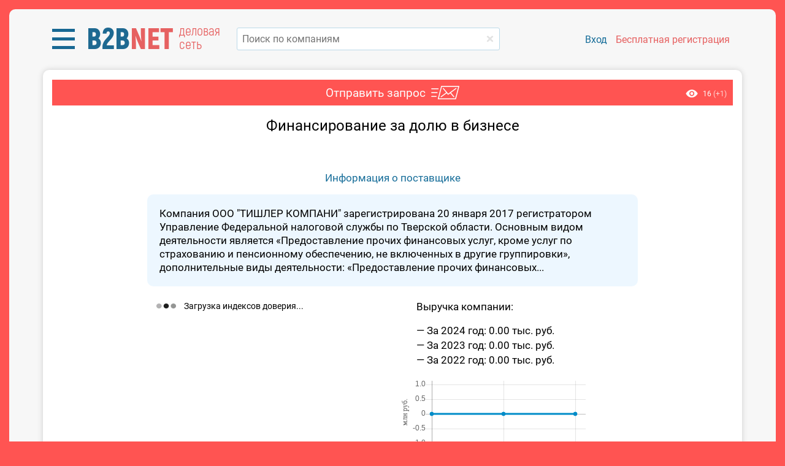

--- FILE ---
content_type: text/html; charset=utf-8
request_url: https://bbnt.ru/product-inquiry/22136
body_size: 12817
content:
<!DOCTYPE html>
<html lang="ru">
<head>
    <title>Финансирование за долю в бизнесе - ТИШЛЕР КОМПАНИ</title>
    <meta http-equiv="Content-Type" content="text/html; charset=utf-8" />
    <meta name="description" content="Финансирование за долю в бизнесе от компании ТИШЛЕР КОМПАНИ" />

<meta name="viewport" content="width=400, initial-scale=0.9, shrink-to-fit=no">

<script src="/js/jquery-1.11.1.min.js"></script>
<script src="/js/functions.js?v=1.9147"></script>

<script>
var energomap = {
    is_mobile: false,
    user: false,
    role: '',
        debug: false,
    }
</script>

<link type="text/css" href="/css/style_roboto.css?r=a8836b53" rel="stylesheet preload" as="style" media="screen, print" />
<link type="text/css" href="/css/bootstrap-grid.css?r=1.1" rel="stylesheet preload" as="style" media="screen, print" />
<link rel="stylesheet" type="text/css" href="/css/slick.css" media="screen, print">
<link rel="stylesheet" type="text/css" href="/css/slick-theme.css" media="screen, print">
<link id="favicon" rel="shortcut icon" href="/ico/favicon.png">


<style>
div.index-header-block.fixed {
    position: sticky;
    position: -webkit-sticky;
        top: -10px;
        width: 100%;
    background-color: #f7f7f7;
    z-index: 1000;
}
</style>

<meta name="yandex-verification" content="d7a40fa004d64601" />
<meta name="google-site-verification" content="QPzI9IDF5fXBCs5YnbS7nwQxXSEyFl9REHVxypM_mjY" />


<!-- Global site tag (gtag.js) - Google Analytics -->
<script async src="https://www.googletagmanager.com/gtag/js?id=UA-71549994-3"></script>
<script>
window.dataLayer = window.dataLayer || [];
function gtag(){dataLayer.push(arguments);}
gtag('js', new Date());
gtag('config', 'UA-71549994-3');
</script>

</head>
<body class="modal_hided">

<!-- Yandex.Metrika counter -->
<script type="text/javascript" >
   (function(m,e,t,r,i,k,a){m[i]=m[i]||function(){(m[i].a=m[i].a||[]).push(arguments)};
   m[i].l=1*new Date();for(var j=0;j<document.scripts.length;j++){if(document.scripts[j].src===r){return;}}
   k=e.createElement(t),a=e.getElementsByTagName(t)[0],k.async=1,k.src=r,a.parentNode.insertBefore(k,a)})
   (window, document, "script", "https://mc.yandex.ru/metrika/tag.js", "ym");
   ym(64486564, "init", {
        clickmap:true,
        trackLinks:true,
        accurateTrackBounce:true,
        webvisor:true
   });
</script>
<noscript><div><img src="https://mc.yandex.ru/watch/64486564" style="position:absolute; left:-9999px;" alt="" /></div></noscript>
<!-- /Yandex.Metrika counter -->

<div id="opaco" class="hidden"></div>
<div id="popup" class="hidden"></div>
<input class="header-editable-file-upload hidden" type="file" name="files[]">

<div id="progress-bar"></div>

<div class="wrapper">

            
    
    
	<div class="landing index-page">

        	    <!--br-->
	    <div class="index-header-block fixed">
		    <div class="container index-header" style="background-color: #F7F7F7; z-index: 1000;">
		        <div class="row" style="margin-top: -10px; margin-bottom: 10px;">
		            <div class="col-sm-6 align-self-center">
		                		            </div>
		            <div class="col-sm-6 align-self-center">
                        		            </div>
		        </div>
		        <div class="row">

		            <div class="col-lg-3 mr-3" style="position: relative;">
		                
    	                <div class="logo-block">

                                                        <div class="menu-dropdown-block">
                                <a href="javascript:;" class="menu-dropdown">
                                    <img src="/images/icon-menu-l.png" alt="">
                                </a>

                                <div class="menu-block menu-left menu-custom">

                                    <div class="row menu-left__block" style="overflow: hidden; border-radius: 8px; box-shadow: 0px 2px 15px rgba(0,0,0, 0.3); margin-bottom: 30px; line-height: 24px;">
                                        <div class="col-md-7" style="padding: 20px 30px; background-color: #1F76A3;">
                                            
                                            <div style="color: #ffb8b7; font-size: 20px;">Коммерческие заказчики:</div>
                                            <a href="https://bbgl.ru/obekty-stroitelstva" class="d-block mt-2">База строящихся объектов</a>
                                            <a href="https://bbgl.ru/news" class="d-block mt-2">Новости строительства</a>
                                            <a href="https://bbgl.ru/genpodryadchiki" class="d-block mt-2">Подрядчики</a>
                                            <a href="https://bbgl.ru/projektirovshiki" class="d-block mt-2">Проектировщики</a>
                                            <a href="https://bbgl.ru/vybor_podryadchika" class="d-block mt-2">Отборы</a>

                                            <a href="https://bbgl.ru/maps/projects" class="d-block my-4" style="color: #d2d2d2;">Онлайн-карты инвестпроектов</a>

                                            <div style="color: #ffb8b7; font-size: 20px;">Государственные заказчики:</div>
                                            <a href="https://bbgl.ru/tenders" class="d-block mt-2">Официальные тендеры</a>
                                            <a href="https://bbgl.ru/subcontracts" class="d-block mt-2">Подрядчики гособъектов</a>
                                            <a href="https://bbgl.ru/designers" class="d-block mt-2">Проектировщики гособъектов</a>

                                            <a href="https://bbgl.ru/suppliers" class="d-block mt-4" style="color: #cdcdcd;">Строительные материалы</a>
                                            
                                        </div>
                                        <div class="col-md-5" style="padding: 20px 30px; background-color: #1A6C96;">
                                            
                                            <a href="https://bbgl.ru/analytics" style="color: #ffb8b7; font-size: 20px !important;">Аналитика</a>
                                            <a href="https://bbgl.ru/pdf" class="d-block mt-2">PDF-обзоры</a>
                                            <a href="https://bbgl.ru/analytics" class="d-block mt-2">Экспресс-анализ рынков</a>
                                            <a href="https://bbgl.ru/report-builders" class="d-block mt-2">Конструкторы данных</a>
                                            <a href="https://bbgl.ru/analytics/my-cards" class="d-block mt-2">Картотека</a>
                                            <a href="https://bbgl.ru/analytics/regions" class="d-block mt-2">Регионы</a>
                                            
                                            <a href="https://bbgl.ru/help" class="d-block my-4" style="color: #cdcdcd;">Помощь</a>

                                                                                        <div style="color: #ffe5bb; font-size: 20px;">Премиальные сервисы</div>
                                            
                                            <a href="https://bbnt.ru/phone-search" class="d-block mt-2">Проверка номера</a>
                                            <a href="https://bbnt.ru/contacts-search" class="d-block mt-2">Поиск контактов</a>
                                            <a href="https://bbnt.ru/market-products" class="d-block mt-2">Мониторинг цен</a>
                                            <a href="https://bbgl.ru/api" class="d-block mt-2">API данных</a>

                                            <br>
                                            <br>
                                            <br>
                                            <div class="d-flex align-items-center">
                                                <a href="https://bbnt.ru" class="d-flex align-items-center" style="text-decoration: none !important;">
                                                    <img src="/images/net.png" alt="" style="width: 50px;">
                                                    <span class="ml-3" style="color: #ffb6b3; font-size: 16px; line-height: 20px; width: 80px;">деловая сеть</span>
                                                </a>
                                                <a href="https://c4bb.ru" class="ml-3">
                                                    <img src="/images/crm.png" alt="" style="width: 65px;">
                                                </a>
                                            </div>
                                            <br>

                                        </div>
                                    </div>

                                </div>
                            </div>
                            
		                    <a href="https://bbnt.ru" class="logo">
		                        <span style="color: #1e6991;">B2B</span><span style="color: #e66161;">NET</span>
		                    </a>
                            <span class="logo-info d-lg-none d-sm-inline-block d-xl-inline-block">деловая сеть</span>
		                </div>

                        
		            </div>
                    
		            <div class="col-lg">

                                                                        <form id="searchform_header" method="get" action="/searcher" autocomplete="off">
                            <div class="search" style="position: relative;">
                                <input type="text" name="query_all" data-suggestions-width="550" value="" onkeyup="lookup_company(this, this.value);" onpaste="var $this=$(this);setTimeout(function(){$this.trigger('keyup');}, 100);" placeholder="Поиск по компаниям" class="search__input" style="margin-top: 0;" autocomplete="off" />
                                <a href="/" onclick="$('input[name=query_all]').val('');" class="clear-keyword" style="top: 18px;"></a>
                            </div>
                            <div class="suggestions" style="width: 550px;"></div>
                        </form>

		            </div>

                    		            <div class="col-xl-4 col-lg-12 pl-xl-2" style="position: relative;">
		                		                <div class="sign-block">
                                                        <a href="/signin" class="sign-link">Вход</a>
		                    <a href="/signup" class="sign-link signup">Бесплатная регистрация</a>
		                </div>
		                		            </div>
		        </div>
		    </div>
	    </div>
                <br>
<script src="/js/tipso.js?v=1.401"></script>
<script src="/js/chart.min.js?v=1.01"></script>
<script src="/js/product-request.js?v=7e2091d3"></script>
<script src="/js/media-files.js?v=5dce36bf"></script>
<script src="/js/shortlists.js?v=3caeed76"></script>
<script src="/js/tagify/tagify.js?v=682b2b8c"></script>
<script src="/js/jquery.nice-select.min.js"></script>

<link href="/css/tipso.css?v=1.301" rel="stylesheet" />
<link href="/css/tagify.css?v=1.09" rel="stylesheet" />
<link href="/css/nice-select.css?v=1.08" rel="stylesheet" />

<style>
.a-r {
	text-align: right;
}

.a-c {
	text-align: center;
}

h3 {
	margin: 5px auto 10px auto;
}

h3 a {
	color: #545454;
}

.arrow_box {
	position: absolute;
    top: 0;
    right: -200px;
    background: #C1E7EF;
    border: 0px solid #c2e1f5;
    border-radius: 4px;
    padding: 15px;
    font-size: 14px;
    width: 190px;
}

.arrow_box:before {
    content: '';
    height: 0;
    width: 0;
    right: 100%;
    top: 25%;
    border: solid transparent;
    border-color: rgba(194, 225, 245, 0);
    border-right-color: #C1E7EF;
    border-width: 20px;
    position: absolute;
    pointer-events: none;
    margin-top: -20px;
}

h1 {
    text-align: center;
    font-size: 24px;
}

div.grid-block {
    display: grid;
     grid-template-columns: repeat(auto-fit, minmax(155px, 1fr));
    /*grid-template-columns: repeat(auto-fit, 155px);*/
    grid-gap: 15px;
    justify-items: center;
}

div.customer-block > table {
	width: 80%;
	height: 100%;
	margin: 0 auto;
}

div.customer-item {
    width: 100%;
    height: 160px;
    background-color: #F2F2F2;
    position: relative;
    border-radius: 6px;
}

div.customer-item.hidden {
	display: none;
}

div.customer-item:nth-child(4n) {
    margin-right: 0;
}

div.customer-block-title {
	color: #ec7e6b;
	text-align: right;
	font-size: 20px;
	padding-right: 24px;	
}

div.contractor-block-title {
	color: #2279a9;
}

div.company-cc-title {
	width: 800px;
	max-width: 100%;
	margin: 10px auto;
	text-align: center;
}

div.customer-company-link {
	width: 100%;
    font-size: 12px;
    position: absolute;
    bottom: 5px;
    height: 32px;
    overflow: hidden;
    display: flex;
    justify-content: center;
    /* align-items: center; */
    line-height: 16px;
    padding: 0 5px;
}

div.customer-company-link span {
	vertical-align: middle;
	text-align: center;
}

div.company-logo-block {
	height: 120px;
    display: flex;
    justify-content: center;
    align-items: center;
}

div.logo-placeholder {
	width: 100px;
    height: 100px;
    display: flex;
    justify-content: center;
    align-items: center;
    margin-top: 5px;
    padding: 0;
}

div.logo-placeholder div.logo-text {
	padding: 10px;
}

.content-additional input, 
.content-additional textarea, 
.content-additional button {
	margin: 2px 0;
	font-size: 17px;
}

div.info {
	padding: 10px;
	width: 800px;
	max-width: 100%;
    margin: 0 auto;
    box-sizing: border-box;
}

div.info.editor:empty:after {
    content: attr(placeholder);
    display: block;
    text-align: center;
    color: #ababab;
}

div.info.editor div,
div.info.editor p,
div.info.editor ul,
div.info.editor ol,
div.info.editor table,
div.info.editor dl,
div.info.editor figure,
div.info.editor blockquote,
div.info.editor pre {
	margin-bottom: 15px;
}

div.redactor-box {
	/* margin: 0 20px; */
	width: 800px;
	max-width: 100%;
    margin: 0 auto;
}

.t-title {
	/*padding: 5px 10px;*/
    padding: 10px 10px 5px 10px;
	vertical-align: top;
	text-align: right;
}

.btn-request {
	color:#FFF;
	background:#ee7e68 !important;
	border-radius: 4px !important;
	font-weight: normal !important;
	border:0;
}

.btn-request:hover {
	background:#da7865 !important;
}

#product-image-block img {
	max-width: 100%;
}

.product-company-info {
	background: #EDF7FF;
    border-radius: 10px;
    padding: 20px;
    color: #000000;
    width: 800px;
    max-width: 100%;
    margin: 1rem auto 0 auto;
    box-sizing: border-box;
    /*text-align: center;*/
}

.product-stat {
	position: absolute;
	top: 0;
    right: 0;
    font-size: 12px;
    background-color: #1979abf0;
    padding: 20px;
}

.product-stat > img {
	margin-right: 5px;
	position: relative;
	top:2px;
}

.content-header {
	position: relative;
    background: #ff5452;
    padding-left: 10px !important;
}

.product-header {
    position: relative;
}

.product-header:after {
    content: '';
    background-image: url(/images/email-t.png);
    background-repeat: no-repeat;
    position: absolute;
    top: 0;
    right: -55px;
    width: 46px;
    height: 22px;
}

.product-stat {
	background: none;
	padding: 0;
	top: 14px;
	right: 10px;
}

div.trust-index-block {
	text-align: left !important;
	max-width: 400px;
}

div.index-item {
	display: inline-flex !important;
    align-items: center;
    margin: 0 .25rem;
}

div.index-item:not(:last-child) {
    margin-bottom: 15px;
}

div.index-item__indicator {
	min-width: 30px;
	width: 30px;
    height: 30px;
    border-radius: 100%;
    display: flex;
    margin-right: 10px;
    background-color: #e0e0e0;
}

div.index-item__indicator__inner-text {
	align-self: center;
    margin: 0 auto;
    color: #ffffff;
    font-size: 15px;
}

div.index-item__indicator.high {
    background-color: #1e9180;
}

div.index-item__indicator.middle {
    background-color: #eec650;
}

div.index-item__indicator.low {
    background-color: #ee7750;
}

div.index-item__info {
	font-size: 16px;
	border-bottom: 1px #545454 dashed;
	display: block !important;
}

div.index-item__info:hover {
	border: none;
}

@media(max-width: 567px){

	div.customer-block > table {
		width: 100%;
	}
}

</style>

<div id="fakeloader" style="position:fixed; display:none; text-align:center; top: 200px; left: 0; width:100%; z-index: 10000;">
    <div class="cssload-loader"></div>
</div>


<div class="container content-additional pt-3">

	<div class="content-header d-flex justify-content-md-center">
		
				<span class="product-header mr-5">Отправить запрос</span>
				
		<div class="product-stat">
			<img src="/images/oko.png" alt="">
			<span class="total">16</span>
						<span class="today" style="color:#ffd4d3;">(+1)</span>
								</div>
	</div>
	<div class="content-body font-size-md">
	
		<h1 style="padding: 0 20px;">Финансирование за долю в бизнесе</h1>

		
		
		<br>
		<div class="a-c">
			<div id="product-image-block">
							</div>
			
					</div>

		
				<br>
		<div class="a-c">
			<a href="/company/6950202197_tishler_kompani" target="_blank">Информация о поставщике</a>
		</div>
		<div class="product-company-info">
		Компания ООО "ТИШЛЕР КОМПАНИ" зарегистрирована 20 января 2017
регистратором Управление Федеральной налоговой службы по Тверской области.
Основным видом деятельности является «Предоставление прочих финансовых услуг, кроме услуг по страхованию и пенсионному обеспечению, не включенных в другие группировки»,
дополнительные виды деятельности:
«Предоставление прочих финансовых...		</div>
		
		<br>
		<div class="row mx-auto" style="width:800px; max-width: 100%;">
			<div class="col-lg-6 mb-4 mb-lg-0">
				
				<div class="trust-index-block m-0">
					<div class="font-size-sm">
						<img src="/images/ajax-loader3.gif" alt="" style="margin-right: 10px;">
						Загрузка индексов доверия...
					</div>
				</div>

				<script>
				$(function(){

										$.ajax({
						url: '/ajax/get_company_trust_indexes',
						type: 'post',
				        dataType: 'json',
				        data: {
				        	inn: '6950202197',
				        	ogrn: '1176952000763',
				        	token: '524fc1fa2b01790b8a47095e2b479901',
						},
						success: function(data){

							if(data.success){

								$("div.trust-index-block").html(data.html);

								$('div.trust-index-block .index-item').tipso({
								   	size: 'small',
									background: '#000000',
									color: '#ffffff',
									tooltipHover: true,
									tooltipClick: true,
									width: 400,
									onBeforeShow: function(el){

										this.target = el;

										setTimeout(() => {

											$('.tipso_active')
												.not(el)
												.removeClass('tipso_active')
												.tipso('hide');

										}, 100);
									},
									templateEngineFunc: function(el){

										return CompanyIndexInfo[this.target.attr('data-type')];
									},
								});

								$(document).click(function(){

									$('.tipso_active')
										.removeClass('tipso_active')
										.tipso('hide');
								});
							}
						},
						cache: false,
					});
					
					
				});
				</script>

			</div>
			<div class="col-lg-6">
				<div class="ml-4">Выручка компании:</div>
				
														<ul class="company-reports-list m-0 mt-3 ml-4 p-0" style="list-style: none; line-height: 24px;">
																	<li>&mdash; За 2024 год: 0.00 тыс. руб.</li>
																	<li>&mdash; За 2023 год: 0.00 тыс. руб.</li>
																	<li>&mdash; За 2022 год: 0.00 тыс. руб.</li>
										</ul>
					<br>
					<div style="width:300px;">
					    <canvas id="company_incom_chart" width="300" height="130"></canvas>
					</div>
					<br>
			        					<script>
					$(function(){

						createCompanyReportsChart([2022,2023,2024], ["0.00","0.00","0.00"]);
					});
					</script>

				
			</div>
		</div>

		<br>
		<div class="text-center">
			<div class="row d-inline-flex align-items-center">
								<div class="col-md" style="white-space: nowrap;">
				    <a href="javascript:;" onclick="return Products.request('product', 22136);" class="button btn-success-lite">Написать в компанию</a>
				</div>
			</div>
		</div>
		<br>
		<br>

		</div>
</div>
<br>


<script>
function createCompanyReportsChart(labels, data){

	var chart = new Chart($("#company_incom_chart"), {
	    type: 'line',
	    data: {
	        labels: labels,
	        datasets: [{
	            label: "млн руб.",
	            backgroundColor: 'rgb(0, 140, 200)',
	            borderColor: 'rgb(0, 140, 200)',
	            fill: false,
	            data: data,
	        }]
	    },
	    options: {
	        legend: false,
	        elements: {
	            line: {
	                tension: 0
	            }
	        },
	        title: {
	            display: false,
	        },
	        scales: {
	            yAxes: [{
                    display: true,
                    scaleLabel: {
                        display: true,
                        fontFamily: 'tahoma',
                        labelString: 'млн руб.'
                    }
	            }],
	        },
	    }
	});
}

$(function(){

	$('[data-tipso]').tipso({
	    size: 'small',
	    background: '#000000',
	    color: '#ffffff',
	    width: 'auto',
	});
});
</script>

	</div>

	<div id="sidebar_overlay"></div>
	<div class="menu-sidebar filter left">
	    <div class="menu-content-close-caret">
	        <div class="title">Фильтры</div>
	        <div class="caret"></div>
	    </div>
	    <div class="menu-content-body">
	    </div>
	</div>

	<script src="/js/highslide.js?v=1.3"></script>
	<link rel="stylesheet" type="text/css" href="/css/highslide.css" />

	<script>

	hs.registerOverlay({
		html: '<div class="closebutton" onclick="return hs.close(this)" title="Закрыть"></div>',
		position: 'top right',
		fade: 2 // fading the semi-transparent overlay looks bad in IE
	});

    hs.graphicsDir = '/css/graphics/';
	//hs.outlineType = 'rounded-white';
	hs.wrapperClassName = 'borderless';
	
	</script>


	
	<div id="login-popup-scenario-c" class="hidden">
		<div class="new-wtf-popup">
			<div class="pheader">
				<div class="popup-close" onclick="$(this).closePopup();"></div>
				Доступ только для зарегистрированных пользователей
			</div>
			<div class="pcontent without-borders">
								<form method="POST" action="/signin">
					<div class="table login-table">
						<div class="row">
							<div class="cell">email</div><div class="cell"><input type="text" name="email"/></div>
						</div>
						<div class="row">
							<div class="cell">пароль</div><div class="cell"><input type="password" name="password" /></div>
						</div>
						<div class="row">
							<div class="cell">
                                &nbsp;
                            </div>
                            <div class="cell">
								<table style="width: 100%">
									<tr>
										<td>		
            								<input type="submit" name="doSignIn" class="filter-button" value="войти" /> 
										</td>
                                        <td  style="width: 100%; text-align: right;">
                                            <a href="/signin-recovery" style="font-size: 0.9em; color: #646464">Я забыл пароль</a>
										</td>
									</tr>
								</table>
							</div>
						</div>
					</div>
					<input type="hidden" name="act" value="doSignIn">
					<input type="hidden" name="source" value="https://bbnt.ru/product-inquiry/22136" /> 
				</form>
			</div>
            <div class="pfooter" style="padding: 25px 0px;">
            	<div>
                	Нет аккаунта?
                	<a href="/signup?scenario=C">Зарегистрируйтесь бесплатно!</a>
            	</div>
            	            </div>
		</div>
	</div>

	<div id="login-popup-marketing" class="hidden">
		<div class="new-wtf-popup">
			<div class="pheader">
				<div class="popup-close" onclick="$(this).closePopup();"></div>
				Доступ только для зарегистрированных пользователей
			</div>
			<div class="pcontent without-borders">
								<form method="POST" action="/signin">
					<div class="table login-table">
						<div class="row">
							<div class="cell">email</div><div class="cell"><input type="text" name="email"/></div>
						</div>
						<div class="row">
							<div class="cell">пароль</div><div class="cell"><input type="password" name="password" /></div>
						</div>
						<div class="row">
							<div class="cell">
                                &nbsp;
                            </div>
                            <div class="cell">
								<table style="width: 100%">
									<tr>
										<td>		
            								<input type="submit" name="doSignIn" class="filter-button" value="войти" /> 
										</td>
                                        <td  style="width: 100%; text-align: right;">
                                            <a href="/signin-recovery" style="font-size: 0.9em; color: #646464">Я забыл пароль</a>
										</td>
									</tr>
								</table>
							</div>
						</div>
					</div>
					<input type="hidden" name="act" value="doSignIn">
					<input type="hidden" name="source" value="https://bbnt.ru/product-inquiry/22136" /> 
				</form>
			</div>
            <div class="pfooter" style="padding: 10px 0px;">
            	<div style="font-size: 24px;">
                	Нет аккаунта?
                	<a href="/signup?scenario=B">Зарегистрируйтесь бесплатно!</a>
            	</div>
            	                <table style="width: 100%; margin-top: 10px; border: 0;">
                <tr>
                	<td style="width: 315px;">
                		                		<img src="/upload/popup_login_image_B.jpg?r=1551948867" alt="" style="max-width: 100%;">
                		                	</td>
                	<td style="width: 260px; vertical-align: top; padding: 0 20px;">
                		<div style="font-size: 19px; text-align: left;">
                		Зарегистрируйтесь и создавайте индивидуальные отчеты, включающие долю вашего рынка, ваших потенциальных конкурентов и заказчиков!						</div>
						<br>
						<input type="button" class="filter-button" value="перейти к регистрации" style="width: 220px;" onclick="document.location.href='/signup?scenario=B';">
						<br>
						<br>
                	</td>
                </tr>
                </table>
            </div>    				
		</div>
	</div>

	<div id="login-popup-report-projects" class="hidden">
		<div class="new-wtf-popup">
			<div class="pheader">
				<div class="popup-close" onclick="$(this).closePopup();"></div>
				Доступ только для зарегистрированных пользователей
			</div>
			<div class="pcontent without-borders">
								<form method="POST" action="/signin">
					<div class="table login-table">
						<div class="row">
							<div class="cell">email</div><div class="cell"><input type="text" name="email"/></div>
						</div>
						<div class="row">
							<div class="cell">пароль</div><div class="cell"><input type="password" name="password" /></div>
						</div>
						<div class="row">
							<div class="cell">
                                &nbsp;
                            </div>
                            <div class="cell">
								<table style="width: 100%">
									<tr>
										<td>		
            								<input type="submit" name="doSignIn" class="filter-button" value="войти" /> 
										</td>
                                        <td  style="width: 100%; text-align: right;">
                                            <a href="javascript:;" style="font-size: 0.9em; color: #646464" onclick="$('#forgot-popup').togglePopup(); return false;">Я забыл пароль</a>
										</td>
									</tr>
								</table>
							</div>
						</div>
					</div>
					<input type="hidden" name="act" value="doSignIn">
					<input type="hidden" name="source" value="https://bbnt.ru/product-inquiry/22136" /> 
				</form>
			</div>
            <div class="pfooter" style="padding: 25px 0px;">
            	<div style="font-size: 24px;">
                	Нет аккаунта?
                	<a href="/signup?scenario=INV">Зарегистрируйтесь бесплатно!</a>
            	</div>
            </div>
		</div>
	</div>

	<div id="login-popup-report-builders" class="hidden">
		<div class="new-wtf-popup">
			<div class="pheader">
				<div class="popup-close" onclick="$(this).closePopup();"></div>
				Доступ только для зарегистрированных пользователей
			</div>
			<div class="pcontent without-borders">
								<form method="POST" action="/signin">
					<div class="table login-table">
						<div class="row">
							<div class="cell">email</div><div class="cell"><input type="text" name="email"/></div>
						</div>
						<div class="row">
							<div class="cell">пароль</div><div class="cell"><input type="password" name="password" /></div>
						</div>
						<div class="row">
							<div class="cell">
                                &nbsp;
                            </div>
                            <div class="cell">
								<table style="width: 100%">
									<tr>
										<td>		
            								<input type="submit" name="doSignIn" class="filter-button" value="войти" /> 
										</td>
                                        <td  style="width: 100%; text-align: right;">
                                            <a href="javascript:;" style="font-size: 0.9em; color: #646464" onclick="$('#forgot-popup').togglePopup(); return false;">Я забыл пароль</a>
										</td>
									</tr>
								</table>
							</div>
						</div>
					</div>
					<input type="hidden" name="act" value="doSignIn">
					<input type="hidden" name="source" value="https://bbnt.ru/product-inquiry/22136" /> 
				</form>
			</div>
            <div class="pfooter" style="padding: 25px 0px;">
            	<div style="font-size: 24px;">
                	Нет аккаунта?
                	<a href="/signup?scenario=RBD">Зарегистрируйтесь бесплатно!</a>
            	</div>
            </div>
		</div>
	</div>

	<div id="login-popup-timeout" class="hidden">
		<div class="new-wtf-popup">
			<div class="pheader">
				<div class="popup-close" onclick="$(this).closePopup();"></div>
				Войдите или зарегистрируйтесь, чтобы продолжить чтение
			</div>
			<div class="pcontent without-borders">
								<form method="POST" action="/signin">
					<div class="table login-table">
						<div class="row">
							<div class="cell">email</div><div class="cell"><input type="text" name="email"/></div>
						</div>
						<div class="row">
							<div class="cell">пароль</div><div class="cell"><input type="password" name="password" /></div>
						</div>
						<div class="row">
							<div class="cell">
                                &nbsp;
                            </div>
                            <div class="cell">
								<table style="width: 100%">
								<tr>
									<td>
        								<input type="submit" name="doSignIn" class="filter-button" value="войти" /> 
									</td>
                                    <td  style="width: 100%; text-align: right;">
                                        <a href="/signin-recovery" style="font-size: 0.9em; color: #646464">Я забыл пароль</a>
									</td>
								</tr>
								</table>
							</div>
						</div>
					</div>
					<input type="hidden" name="act" value="doSignIn">
					<input type="hidden" name="source" value="https://bbnt.ru/product-inquiry/22136" /> 
				</form>
			</div>
            <div class="pfooter" style="padding: 10px 20px;">
            	<div style="font-size: 24px;">
                	Нет аккаунта?
                	<a href="/signup">Зарегистрируйтесь бесплатно!</a>
            	</div>
            	                <table style="width: 100%; margin-top: 10px; border: 0; border-spacing: 10px;">
                <tr>
                	<td style="width: 315px; vertical-align: top;">
                		                		<img src="/upload/popup_login_image.jpg?r=1544620032" alt="" style="max-width: 100%;">
                		                	</td>
                	<td style="width: 200px; vertical-align: top;">
                		<div style="font-size: 16px; text-align: left;">
                		<div style="font-size:19px;margin-top:20px;">Доступ к инвестпроектам, тендерам,  PDF-журналам</div>						</div>
						<br>
						<input type="button" class="filter-button" value="перейти к регистрации" style="width: 220px;" onclick="document.location.href='/signup';">
                	</td>
                </tr>
                </table>
            </div>
		</div>
	</div>

	<div id="login-popup" class="hidden">
		<div class="new-wtf-popup" style="display: block;">
			<div class="pheader" data-action="login"><div class="popup-close" onclick="$(this).closePopup();"></div>Вход на сайт</div>
			<div class="pcontent without-borders">
								<form method="POST" action="/signin">
					<div class="table login-table">
						<div class="row">
							<div class="cell d-none d-sm-block">E-mail</div>
							<div class="cell">
								<input type="text" name="email" placeholder="E-mail" />
							</div>
						</div>
						<div class="row">
							<div class="cell d-none d-sm-block">Пароль</div>
							<div class="cell">
								<input type="password" name="password" placeholder="Пароль" />
							</div>
						</div>
						<div class="row">
							<div class="cell d-none d-sm-block">
                                &nbsp;
                            </div>
                            <div class="cell">
								<table style="width: 100%">
									<tr>
										<td>		
            								<input type="submit" name="doSignIn" class="filter-button" value="войти" /> 
										</td>
                                        <td  style="width: 100%; text-align: right;">
                                            <a href="/signin-recovery" style="font-size: 0.9em; color: #646464">Я забыл пароль</a>
										</td>
									</tr>
								</table>
							</div>
						</div>
					</div>
					<input type="hidden" name="act" value="doSignIn">
					<input type="hidden" name="source" value="https://bbnt.ru/product-inquiry/22136" /> 
				</form>
			</div>
            <div class="pfooter">
                Нет аккаунта?
                <!--a href="#" onclick="$('#register-popup').togglePopup(); select_init(); return false;"-->
                <a href="/signup">Зарегистрируйтесь бесплатно</a>
            </div>
		</div>
	</div>

	
</div><!-- div.wrapper -->
		
<div class="hidden" id="custom-popup" data-outside-click-dont-close="true">
	<form method="POST" enctype="multipart/form-data" target="_blank">
		<div class="new-wtf-popup">
			<div class="head-wtf">
				<img src="/images/del.png" title="Закрыть" alt="" /> 
			</div>
			<div class="title-wtf"></div>
			<div class="text-wtf" style="text-align: center;">
			</div>
			<div class="text-wtf">
				<div style="text-align: center;">
					<input type="button" value="OK" class="filter-button auto-width">
				</div>
			</div>
		</div>
	</form>
</div>


<div id="notify_overflow"></div>
<div class="notify" id="notify_block">
	<div class="notify_header" onclick="Notify.hide();return false;"></div>
	<div class="notify_message"></div>
	<div class="notify_footer">
  		<button onclick="Notify.hide();return false;">Закрыть</button>
	</div>	
</div>
<div id="go_top" title="Наверх"></div>


<script>

function checkForgotForm(form){

	if( $(form).find('input[name=email]').val().length == 0 || $(form).find('input[name=email]').val().indexOf('@') < 0 ){

		//alert('Нужно ввести адрес электронной почты!');
		Notify.show('Ошибка', 'Нужно ввести адрес электронной почты!', 'error');
		$(form).find('input[name=email]').focus();

		return false;
	}

	return true;
}

</script>


<!-- шаблон модального окна подтверждения заявок -->
<script type="text/template" id="tpl_user_request_confirm">
<div class="new-wtf-popup" style="display: block; width: auto; margin: 0 -18px;">
    <div class="title-wtf ui-draggable-handle" style="background-color: #520100; margin-top: 10px;">
    Требуется подтверждение
    </div>

    <div style="margin: 20px; text-align: center;">
    <%= confirm_text %>
    </div>

    <div class="text-wtf fake-1em">
        <div class="block">
            <div class="popup-button" style="margin-top: 0;">
                <% if(request_type == 'requestAccept'){ %>
                <button name="ok">Принять</button>
                <button name="cancel" onclick="User.requestReject(<%= contact_id %>);" style="background: #FF4040;">Отклонить</button>
                <% } else { %>
                <button name="ok">OK</button>
                <button name="cancel" onclick="$.modal.close();">Отмена</button>
                <% } %>
            </div>
        </div>
    </div>
</div>
</script>
<!-- шаблон модального окна подтверждения заявок end -->

<!-- шаблон модального окна подтверждения CRM -->
<script type="text/template" id="tpl_crm_confirm">
<div class="new-wtf-popup" style="display: block; width: auto; margin: 0 -18px;">
    <div class="title-wtf ui-draggable-handle" style="background-color: #520100; margin-top: 10px;">
    Требуется подтверждение
    </div>

    <div style="margin: 20px; text-align: center;">
    <%= confirm_text %>
    </div>

    <div class="text-wtf fake-1em">
        <div class="block">
            <div class="popup-button" style="margin-top: 0;">
                <button name="ok">OK</button>
                <button name="cancel" onclick="$.modal.close();">Отмена</button>
            </div>
        </div>
    </div>
</div>
</script>
<!-- шаблон модального окна подтверждения end -->

<!-- шаблон модального окна доступы -->
<script type="text/template" id="tpl_access_premium">
<div class="new-wtf-popup" style="display: block; width: auto; margin: -20px -18px !important; overflow: hidden; border-radius: 8px; background: none;">

	<div style="color: #ffffff; font-size: 28px; background-image: url(/images/bg_access.jpg); padding: 15px 0;">

    	<div class="text-center my-3">
	    	Премиум-доступ позволяет просматривать проекты
	    	<br>
	    	на 1 день раньше
		</div>

		<div class="row mt-4" style="margin: 0 25px;">
            <div class="col">
                <img src="https://bbgl.ru/images/bn_access_premium.png?1" alt="" style="max-width: none;width: 340px;">
            </div>
            <div class="col pt-3" style="font-size: 26px;">
                
                <div class="mt-3">
					И не только! Сделайте апгрейд вашей подписки, чтобы использовать премимальные возможности  B2B GLOBAL 
                </div>
            </div>
        </div>

		<div class="text-center my-5">
            <a href="https://c4bb.ru/company/B2BGLOBAL/Upgrade" style="display: inline-block;position: relative;color: #ffffff;text-decoration: none;font-size: 24px;background: #4A83D7;padding: 8px 45px 8px 15px;border-radius: 6px;box-shadow: -3px 4px 7px 0px rgba(0,0,0, 0.4);">Подробнее о Premium<img src="/images/gold_arr.png" alt="" style="position: absolute; right: 12px; top: 8px; width: 20px;"></a>
        </div>

    </div>
</div>
</script>
<!-- шаблон модального окна доступы end -->

<!-- шаблон модального окна доступы -->
<script type="text/template" id="tpl_access_red">
<div class="new-wtf-popup" style="display: block; width: auto; margin: -20px -18px !important;">

    <div style="color: #ffffff; font-size: 28px; height: 550px; background: url(/images/bg_access.jpg) no-repeat;">

    	<br>
    	<div style="text-align: center;">
	    	Доступ к этой информации предоставляется 
	    	<br>
			по подписке с полным доступом
		</div>
		<br>

		<div style="margin: 0 25px;">			
			<table style="width: 100%;">
			<tr>
				<td style="width: 50%; vertical-align: top;">
					<img src="/images/bn_access_full.png" alt="">
				</td>
				<td style="width: 50%; vertical-align: top;">
					<div style="font-weight: bold;">Пакет с полным доступом -</div>
					<div style="color: #d7d7d7;">
						доступ ко всей информации и ко всем контактам без ограничений. Пользоваться могут до 30 человек от компании.
					</div>
										<br>
					<br>
				</td>
			</tr>
			</table>
			<br>
			<div style="text-align: center;">
				<a href="https://c4bb.ru/company/B2BGLOBAL/redaccess" style="display: inline-block; position: relative; color: #ffffff; text-decoration: none; background: #4A83D7; padding: 8px 45px 8px 15px; border-radius: 6px; box-shadow: -3px 4px 7px 0px rgba(0,0,0, 0.4);">Подробнее<img src="/images/gold_arr.png" alt="" style="position: absolute; right: 12px; top: 12px; width: 20px;"></a>
			</div>
		</div>
    </div>
</div>
</script>
<!-- шаблон модального окна доступы end -->

<!-- шаблон модального окна доступы -->
<script type="text/template" id="tpl_access_blue">
<div class="new-wtf-popup" style="display: block; width: auto; margin: -20px -18px !important;">

    <div style="color: #ffffff; font-size: 28px; height: 550px; background: url(/images/bg_access.jpg) no-repeat; padding-top: 15px;">

    	<div style="text-align: center;">
	    	Доступ к этой информации предоставляется
	    	<br>
			по одному из пакетов подписки на ваш выбор
		</div>

		<div style="margin: 0 25px;">
			<table style="width: 100%; margin-top: 20px;">
			<tr>
				<td style="width: 50%; vertical-align: top;">
					<img src="/images/bn_access_basic.png" alt="">
				</td>
				<td style="width: 50%; vertical-align: top; font-size: 22px;">
					<div style="font-weight: bold;">Пакет с базовым доступом</div>
					<div style="color: #d7d7d7;">
						доступ ко всей информации и ко всем контактам, <span style="font-style: italic;">кроме</span> раздела &laquo;Инвестпроекты&raquo; и контактов из этого раздела. 
					</div>
					<table style="margin-top: 15px;">
					<tr>
						<!--td style="font-size: 24px; width: 150px; vertical-align: top;">
													</td-->
						<td>
							<div style="text-align: center;">
								<a href="https://c4bb.ru/company/B2BGLOBAL/blueaccess" style="display: inline-block; position: relative; color: #ffffff; text-decoration: none; background: #4A83D7; padding: 8px 45px 8px 15px; border-radius: 6px; box-shadow: -3px 4px 7px 0px rgba(0,0,0, 0.4);">Подробнее<img src="/images/gold_arr.png" alt="" style="position: absolute; right: 12px; top: 8px; width: 20px;"></a>
							</div>
						</td>
					</tr>
					</table>
				</td>
			</tr>
			<tr>
				<td style="width: 50%; vertical-align: top;">
					<img src="/images/bn_access_full.png" alt="">
				</td>
				<td style="width: 50%; vertical-align: top; font-size: 22px;">
					<div style="font-weight: bold;">Пакет с полным доступом</div>
					<div style="color: #d7d7d7;">
						доступ ко всей информации и ко всем контактам без ограничений. Пользоваться могут до 30 человек от компании.
					</div>
					<table style="margin-top: 15px;">
					<tr>
						<!--td style="font-size: 24px; width: 150px; vertical-align: top;">
													</td-->
						<td>
							<div style="text-align: center;">
								<a href="https://c4bb.ru/company/B2BGLOBAL/redaccess" style="display: inline-block; position: relative; color: #ffffff; text-decoration: none; background: #4A83D7; padding: 8px 45px 8px 15px; border-radius: 6px; box-shadow: -3px 4px 7px 0px rgba(0,0,0, 0.4);">Подробнее<img src="/images/gold_arr.png" alt="" style="position: absolute; right: 12px; top: 8px; width: 20px;"></a>
							</div>
						</td>
					</tr>
					</table>
				</td>
			</tr>
			</table>
			<br>
		</div>
    </div>
</div>
</script>
<!-- шаблон модального окна доступы end -->

<!-- шаблон модального добавления компании (которая уже есть) в CRM -->
<script type="text/template" id="tpl_crm_add_company_exists">
<div class="new-wtf-popup" style="display: block; width: auto; margin: 0 -18px;">
    <div class="title-wtf ui-draggable-handle" style="background-color: #520100; margin-top: 10px;">
    Выберите нужное действие
    </div>

    <br>
    <div style="margin: 20px; text-align: center;">
    Данная компания уже есть в вашей СРМ. Что сделать?
    </div>

    <div class="text-wtf fake-1em">
        <div class="block">
            <div class="popup-button" style="margin-top: 0;">
                <button class="d-block d-sm-inline mx-auto" style="min-width: 200px;" onclick="window.open('https://c4bb.ru/company//crm?from_company=<%= company_id %>', '_blank');$.modal.close();">Перенести еще раз</button>
                <button class="d-block d-sm-inline mx-auto mx-sm-1 my-3 my-sm-0" style="min-width: 200px;" onclick="document.location.href='https://c4bb.ru/company//crm?theme=<%= theme_id %>'">Перейти к теме СРМ</button>
                <button class="d-block d-sm-inline mx-auto" onclick="$.modal.close();" style="min-width: 200px;">Отмена</button>
            </div>
        </div>
    </div>
</div>
</script>
<!-- шаблон модального добавления компании (которая уже есть) в CRM END -->

<style>
div.footer-block {
    background-color: #3a3a3a;
    padding-top: 30px;
}

div.footer-block .big-link {
    padding-top: 6px;
    color: #ffffff;
}

div.footer-block .big-link a {
    color: inherit;
}

/*
div.footer-block .big-link a:hover {
    text-decoration: none;
}
*/

div.text-nowrap {
    white-space: nowrap;
}

/*
div.footer-block .landing-block-inner {
    width: 800px;
    margin: auto;
}

div.footer-block .landing-block-column4 {
    display: inline-block;
    width: 160px;
    padding: 10px;
    vertical-align: top;
    text-align: center;
}

div.footer-block .landing-block-column4 .landing-block-column4-inner {
    text-align: left;
    display: inline-block;
}

div.footer-block .contacts .big-link {
    color: #d86f48;
}
*/

div.copyright {
    /*margin-top: 15px;*/
    text-align: center;
    color: #ffffff;
}

.footer-proj-item {
    display: inline-flex;
    align-items: center;
    min-width: 140px;
}

.footer-proj-item img {
    width: 50px;
}

.footer-proj-item a {
    color: #ffffff;
    font-size: 14px;
    margin-left: 10px;
}

.footer-proj-item a:hover {
    text-decoration: none;
}

@media (min-width: 576px){
    
    .text-sm-right {
        text-align: right !important;
    }

    .text-sm-left {
        text-align: left !important;
    }

}

</style>

<div class="container footer-block">

    
    
    
    
    <div class="row">

        <div class="col-sm-6 order-0 col-md text-center text-sm-right">
            
            
        </div>
        <div class="col-sm-12 order-2 order-md-1 col-md-6 mt-4 mt-md-0">

            <div class="copyright">
                <div style="margin-bottom: 5px;">
                    <img src="/images/flag-ru.png" style="position: relative; top: 3px; margin-right: 3px;"> Сделано в России
                </div>
                <div>ООО &laquo;Глобал Сервисез&raquo; &copy; 2012&ndash;2026</div>
            </div>

            
        </div>
        <div class="col-sm-6 order-1 order-md-2 col-md text-center text-sm-left">

            <div class="big-link">
                <a href="https://c4bb.ru/company/B2BGLOBAL/networkaccess">Тарифы</a>
            </div>
            <div class="big-link">
                <a href="https://bbgl.ru/oferta">Оферта</a>
            </div>
            <div class="big-link">
                <a href="https://bbgl.ru/help">Помощь</a>
            </div>
        </div>
    </div>
    
    
    <br>
</div>


<link href="/css/light/lightbox.css" type="text/css" rel="stylesheet" media="screen" />
<link href="/css/jquery-ui.min.css" type="text/css" rel="stylesheet" />
<link href="/css/suggestions.css" type="text/css" rel="stylesheet" />
<link href="/css/dialog_popup.css?v=1.4327" type="text/css" rel="stylesheet">

<script src="/js/jquery.browser.min.js"></script>
<script src="/js/fp2.js"></script>
<script src="/js/search.js?v=1.49"></script>
<script src="/js/jquery.suggestions.js?v=1.002"></script>
<script src="/js/underscore.min.js"></script>
<script src="/js/jquery.simplemodal.dec.js?v=1.56"></script>
<script src="/js/jquery.mousewheel.js"></script>
<script src="/js/jquery.easing.1.3.js"></script>
<script src="/js/pushstream.min.js"></script>
<script src="/js/swiped-events.min.js"></script>


<script>

function hideFilterMenu(){

	$('body').removeClass('sidebar-filter-opened');
	$('div.menu-sidebar > .menu-content-body').html('');
}

function showFilterMenu(){

    $('body').toggleClass('sidebar-filter-opened');

    $('#sidebar_overlay').on('touchmove', function(e){
  
        e.stopPropagation();
        return false;
    });

/*
    $('div.menu-sidebar').on('touchmove', function(e){
        e.stopPropagation();
    });
*/

    $('#sidebar_overlay, div.menu-sidebar > div.menu-content-close-caret')
        .click(function(){

			hideFilterMenu();            
        });

    $('div.menu-sidebar > .menu-content-body').html($('div.sidebar-left').html());
}

$(function(){

    $('div.menu-right.menu-mobile').html($('div.menu-right.menu-desktop').html());

	if($('div.filter-icon-block > a.icon-filter').length){

	    $(document).on('swiped-right', function(e){

	    	e.stopPropagation();

	    	showFilterMenu();
	    	return false;
	    });

	    $(document).on('swiped-left', function(e){

	    	e.stopPropagation();

	    	hideFilterMenu();
	    	return false;
	    });
	}

	var menu_exists = $('div.company-menu').length;

	$(window).scroll(function(e){

		if(menu_exists){

			if( $('div.company-menu').position().top > 185 ){
			
				$('div.company-menu')
					.css('box-shadow', '0 2px 5px 0px rgba(50, 50, 50, 0.2)');
			
			} else {
				
				$('div.company-menu')
					.css('box-shadow', '');
			}
		
		} else {

			if( $('div.index-header-block.fixed').length && $('div.index-header-block.fixed').offset().top > 38 ){
			
				$('div.index-header-block.fixed')
					.css('box-shadow', '0 2px 5px 0px rgba(50, 50, 50, 0.2)');
			
			} else {
				
				$('div.index-header-block.fixed')
					.css('box-shadow', '');
			}
		}

	});

	
    title_text = $('title').html();

    	Fingerprint2.get(function(components){

        var fp = Fingerprint2.x64hash128((components.map(function(component){
            return component.value;
        })).join(''), 31);

        setCookie('b2b_dev_id', fp, 1000);
    });
	
});	

</script>

</body>
</html>


--- FILE ---
content_type: application/javascript
request_url: https://bbnt.ru/js/jquery.simplemodal.dec.js?v=1.56
body_size: 4321
content:
;(function(factory) {
    if (typeof define === 'function' && define.amd) {
        define(['jquery'], factory);
    } else {
        factory(jQuery);
    }
}(function($) {
    var d = [],
        doc = $(document),
        ua = navigator.userAgent.toLowerCase(),
        wndw = $(window),
        w = [];
    var browser = {
        ieQuirks: null,
        msie: /msie/.test(ua) && !/opera/.test(ua),
        opera: /opera/.test(ua)
    };
    browser.ie6 = browser.msie && /msie 6./.test(ua) && typeof window['XMLHttpRequest'] !== 'object';
    browser.ie7 = browser.msie && /msie 7.0/.test(ua);
    browser.boxModel = (document.compatMode === "CSS1Compat");
    $.modal = function(data, options) {
        return $.modal.impl.init(data, options);
    };
    $.modal.close = function() {
        $.modal.impl.close();
    };
    $.modal.focus = function(pos) {
        $.modal.impl.focus(pos);
    };
    $.modal.setContainerDimensions = function() {
        $.modal.impl.setContainerDimensions();
    };
    $.modal.setPosition = function() {
        $.modal.impl.setPosition();
    };
    $.modal.update = function(height, width) {
        $.modal.impl.update(height, width);
    };
    $.fn.modal = function(options) {
        return $.modal.impl.init(this, options);
    };
    $.modal.defaults = {
        appendTo: 'body',
        focus: true,
        opacity: 50,
        overlayId: 'simplemodal-overlay',
        overlayCss: {},
        containerId: 'simplemodal-container',
        containerCss: {},
        dataId: 'simplemodal-data',
        dataCss: {},
        minHeight: null,
        minWidth: null,
        maxHeight: null,
        maxWidth: null,
        autoResize: false,
        autoPosition: true,
        //zIndex: 1000010,
        zIndex: 2147483200,
        close: true,
        closeHTML: '<a class="modalCloseImg" title="Close"></a>',
        closeClass: 'simplemodal-close',
        escClose: true,
        overlayClose: false,
        fixed: true,
        position: null,
        persist: false,
        modal: true,
        onOpen: null,
        onShow: null,
        onClose: null
    };
    $.modal.impl = {
        d: {},
        init: function(data, options) {
            var s = this;
            if (s.d.data) {
                return false;
            }
            browser.ieQuirks = browser.msie && !browser.boxModel;
            s.o = $.extend({}, $.modal.defaults, options);
            s.zIndex = s.o.zIndex;
            s.occb = false;
            if (typeof data === 'object') {
                data = data instanceof $ ? data : $(data);
                s.d.placeholder = false;
                if (data.parent().parent().size() > 0) {
                    data.before($('<span></span>').attr('id', 'simplemodal-placeholder').css({
                        display: 'none'
                    }));
                    s.d.placeholder = true;
                    s.display = data.css('display');
                    if (!s.o.persist) {
                        s.d.orig = data.clone(true);
                    }
                }
            } else if (typeof data === 'string' || typeof data === 'number') {
                data = $('<div></div>').html(data);
            } else {
                alert('SimpleModal Error: Unsupported data type: ' + typeof data);
                return s;
            }
            s.create(data);
            data = null;
            s.open();
            if ($.isFunction(s.o.onShow)) {
                s.o.onShow.apply(s, [s.d]);
            }
            return s;
        },
        create: function(data) {
            var s = this;
            $("body").addClass("modal_opened");
            s.getDimensions();

            if (s.o.modal && browser.ie6) {
                s.d.iframe = $('<iframe src="javascript:false;"></iframe>').css($.extend(s.o.iframeCss, {
                    display: 'none',
                    opacity: 0,
                    position: 'fixed',
                    height: w[0],
                    width: w[1],
                    zIndex: s.o.zIndex,
                    top: 0,
                    left: 0
                })).appendTo(s.o.appendTo);
            }

            s.d.overlay = $('<div></div>').attr('id', s.o.overlayId).addClass('simplemodal-overlay').css($.extend(s.o.overlayCss, {
                display: 'none',
                opacity: s.o.opacity / 100,
                //height: s.o.modal ? d[0] : 0,
                //width: s.o.modal ? d[1] : 0,
                width: '100%',
                height: '100%',
                position: 'fixed',
                left: 0,
                top: 0,
                zIndex: s.o.zIndex - 10
            })).appendTo(s.o.appendTo);

            s.d.containerBlock = $('<div></div>').attr('id', 'simplemodal-container-block')
            .css({
                zIndex: s.o.zIndex + 10
            })
            .appendTo(s.o.appendTo);

            s.d.container = $('<div></div>').attr('id', s.o.containerId).addClass('simplemodal-container'/* + (energomap.debug ? ' __modal-hide__' : '')*/).css($.extend({
                //position: s.o.fixed ? 'fixed' : 'absolute'
            }, s.o.containerCss, {
                display: 'none',
                zIndex: s.o.zIndex + 20
            //})).append(s.o.close && s.o.closeHTML ? $(s.o.closeHTML).addClass(s.o.closeClass) : '').appendTo(s.o.appendTo);
            })).append(s.o.close && s.o.closeHTML ? $(s.o.closeHTML).addClass(s.o.closeClass) : '').appendTo(s.d.containerBlock);

            s.d.wrap = $('<div></div>').attr('tabIndex', -1).addClass('simplemodal-wrap').css({
                height: '100%',
                outline: 0,
                width: '100%'
            }).appendTo(s.d.container);

            s.d.data = data.attr('id', data.attr('id') || s.o.dataId).addClass('simplemodal-data').css($.extend(s.o.dataCss, {
                display: 'none'
            })).appendTo('body');

            data = null;
            s.setContainerDimensions();
            s.d.data.appendTo(s.d.wrap);
            if (browser.ie6 || browser.ieQuirks) {
                s.fixIE();
            }
        },
        bindEvents: function() {
            var s = this;
            $('.' + s.o.closeClass).bind('click.simplemodal', function(e) {
                e.preventDefault();
                s.close();
            });

/*
            if (s.o.modal && s.o.close && s.o.overlayClose && energomap.user == 1747) {

                $('#simplemodal-container-block').bind('click.simplemodal', function(e) {
                    e.preventDefault();
                    s.close();
                });

                $('#' + s.o.containerId).bind('click.simplemodal', function(e) {
                    e.stopPropagation();
                });
            }
*/

            if (s.o.modal && s.o.close && s.o.overlayClose) {
                s.d.overlay.bind('click.simplemodal', function(e) {
                    e.preventDefault();
                    s.close();
                });
            }
            
            doc.bind('keydown.simplemodal', function(e) {
                if (s.o.modal && e.keyCode === 9) {
                    s.watchTab(e);
                } else if ((s.o.close && s.o.escClose) && e.keyCode === 27) {
                    e.preventDefault();
                    s.close();
                }
            });
            wndw.bind('resize.simplemodal orientationchange.simplemodal', function() {
                s.getDimensions();
                s.o.autoResize ? s.setContainerDimensions() : s.o.autoPosition && s.setPosition();
                if (browser.ie6 || browser.ieQuirks) {
                    s.fixIE();
                } else if (s.o.modal) {
                    s.d.iframe && s.d.iframe.css({
                        height: w[0],
                        width: w[1]
                    });
                    
                    s.d.overlay.css({
                        height: d[0],
                        width: d[1]
                    });
                }
            });
        },
        unbindEvents: function() {
            $('.' + this.o.closeClass).unbind('click.simplemodal');
            doc.unbind('keydown.simplemodal');
            wndw.unbind('.simplemodal');
            this.d.overlay.unbind('click.simplemodal');
        },
        fixIE: function() {
            var s = this,
                p = s.o.position;
            $.each([s.d.iframe || null, !s.o.modal ? null : s.d.overlay, s.d.container.css('position') === 'fixed' ? s.d.container : null], function(i, el) {
                if (el) {
                    var bch = 'document.body.clientHeight',
                        bcw = 'document.body.clientWidth',
                        bsh = 'document.body.scrollHeight',
                        bsl = 'document.body.scrollLeft',
                        bst = 'document.body.scrollTop',
                        bsw = 'document.body.scrollWidth',
                        ch = 'document.documentElement.clientHeight',
                        cw = 'document.documentElement.clientWidth',
                        sl = 'document.documentElement.scrollLeft',
                        st = 'document.documentElement.scrollTop',
                        s = el[0].style;
                    s.position = 'absolute';
                    if (i < 2) {
                        s.removeExpression('height');
                        s.removeExpression('width');
                        s.setExpression('height', '' + bsh + ' > ' + bch + ' ? ' + bsh + ' : ' + bch + ' + "px"');
                        s.setExpression('width', '' + bsw + ' > ' + bcw + ' ? ' + bsw + ' : ' + bcw + ' + "px"');
                    } else {
                        var te, le;
                        if (p && p.constructor === Array) {
                            var top = p[0] ? typeof p[0] === 'number' ? p[0].toString() : p[0].replace(/px/, '') : el.css('top').replace(/px/, '');
                            te = top.indexOf('%') === -1 ? top + ' + (t = ' + st + ' ? ' + st + ' : ' + bst + ') + "px"' : parseInt(top.replace(/%/, '')) + ' * ((' + ch + ' || ' + bch + ') / 100) + (t = ' + st + ' ? ' + st + ' : ' + bst + ') + "px"';
                            if (p[1]) {
                                var left = typeof p[1] === 'number' ? p[1].toString() : p[1].replace(/px/, '');
                                le = left.indexOf('%') === -1 ? left + ' + (t = ' + sl + ' ? ' + sl + ' : ' + bsl + ') + "px"' : parseInt(left.replace(/%/, '')) + ' * ((' + cw + ' || ' + bcw + ') / 100) + (t = ' + sl + ' ? ' + sl + ' : ' + bsl + ') + "px"';
                            }
                        } else {
                            te = '(' + ch + ' || ' + bch + ') / 2 - (this.offsetHeight / 2) + (t = ' + st + ' ? ' + st + ' : ' + bst + ') + "px"';
                            le = '(' + cw + ' || ' + bcw + ') / 2 - (this.offsetWidth / 2) + (t = ' + sl + ' ? ' + sl + ' : ' + bsl + ') + "px"';
                        }
                        s.removeExpression('top');
                        s.removeExpression('left');
                        s.setExpression('top', te);
                        s.setExpression('left', le);
                    }
                }
            });
        },
        focus: function(pos) {
            var s = this,
                p = pos && $.inArray(pos, ['first', 'last']) !== -1 ? pos : 'first';
            var input = $(':input:enabled:visible:' + p, s.d.wrap);
            setTimeout(function() {
                input.length > 0 ? input.focus() : s.d.wrap.focus();
            }, 10);
        },
        getDimensions: function() {
            var s = this,
                h = typeof window.innerHeight === 'undefined' ? wndw.height() : window.innerHeight;
            d = [doc.height(), doc.width()];
            w = [h, wndw.width()];
        },
        getVal: function(v, d) {
            return v ? (typeof v === 'number' ? v : v === 'auto' ? 0 : v.indexOf('%') > 0 ? ((parseInt(v.replace(/%/, '')) / 100) * (d === 'h' ? w[0] : w[1])) : parseInt(v.replace(/px/, ''))) : null;
        },
        update: function(height, width) {
            var s = this;
            if (!s.d.data) {
                return false;
            }
            s.d.origHeight = s.getVal(height, 'h');
            s.d.origWidth = s.getVal(width, 'w');
            s.d.data.hide();
            height && s.d.container.css('height', height);
            width && s.d.container.css('width', width);
            s.setContainerDimensions();
            s.d.data.show();
            s.o.focus && s.focus();
            s.unbindEvents();
            s.bindEvents();
        },
        setContainerDimensions: function() {
            var s = this,
                badIE = browser.ie6 || browser.ie7;
            var ch = s.d.origHeight ? s.d.origHeight : browser.opera ? s.d.container.height() : s.getVal(badIE ? s.d.container[0].currentStyle['height'] : s.d.container.css('height'), 'h'),
                cw = s.d.origWidth ? s.d.origWidth : browser.opera ? s.d.container.width() : s.getVal(badIE ? s.d.container[0].currentStyle['width'] : s.d.container.css('width'), 'w'),
                dh = s.d.data.outerHeight(true),
                dw = s.d.data.outerWidth(true);
            s.d.origHeight = s.d.origHeight || ch;
            s.d.origWidth = s.d.origWidth || cw;
            var mxoh = s.o.maxHeight ? s.getVal(s.o.maxHeight, 'h') : null,
                mxow = s.o.maxWidth ? s.getVal(s.o.maxWidth, 'w') : null,
                mh = mxoh && mxoh < w[0] ? mxoh : w[0],
                mw = mxow && mxow < w[1] ? mxow : w[1];
            var moh = s.o.minHeight ? s.getVal(s.o.minHeight, 'h') : 'auto';
            if (!ch) {
                if (!dh) {
                    ch = moh;
                } else {
                    if (dh > mh) {
                        ch = mh;
                    } else if (s.o.minHeight && moh !== 'auto' && dh < moh) {
                        ch = moh;
                    } else {
                        ch = dh;
                    }
                }
            } else {
                ch = s.o.autoResize && ch > mh ? mh : ch < moh ? moh : ch;
            }
            var mow = s.o.minWidth ? s.getVal(s.o.minWidth, 'w') : 'auto';
            if (!cw) {
                if (!dw) {
                    cw = mow;
                } else {
                    if (dw > mw) {
                        cw = mw;
                    } else if (s.o.minWidth && mow !== 'auto' && dw < mow) {
                        cw = mow;
                    } else {
                        cw = dw;
                    }
                }
            } else {
                cw = s.o.autoResize && cw > mw ? mw : cw < mow ? mow : cw;
            }
            s.d.container.css({
                width: cw
            });
            s.d.wrap.css({
                overflow: 'visible'
            });
            s.o.autoPosition && s.setPosition();
        },
        setPosition: function() {
            var s = this,
                top, left, hc = (w[0] / 2) - (s.d.container.outerHeight(true) / 2),
                vc = (w[1] / 2) - (s.d.container.outerWidth(true) / 2),
                st = s.d.container.css('position') !== 'fixed' ? wndw.scrollTop() : 0;

            if (s.o.position && Object.prototype.toString.call(s.o.position) === '[object Array]') {
                top = s.o.position[0];
                left = s.o.position[1] || vc;
            } else {
                top = st + hc;
                left = vc;
            }

            s.d.container.css({
                //left: left,
                //top: top
                //'margin-top': top,
            });
            
        },
        watchTab: function(e) {
            var s = this;
            if ($(e.target).parents('.simplemodal-container').length > 0) {
                s.inputs = $(':input:enabled:visible:first, :input:enabled:visible:last', s.d.data[0]);
                if ((!e.shiftKey && e.target === s.inputs[s.inputs.length - 1]) || (e.shiftKey && e.target === s.inputs[0]) || s.inputs.length === 0) {
                    e.preventDefault();
                    var pos = e.shiftKey ? 'last' : 'first';
                    s.focus(pos);
                }
            } else {
                e.preventDefault();
                s.focus();
            }
        },
        open: function() {
            var s = this;
            s.d.iframe && s.d.iframe.show();
            if ($.isFunction(s.o.onOpen)) {
                s.o.onOpen.apply(s, [s.d]);
            } else {
                s.d.overlay.show();
                s.d.container.show();
                s.d.data.show();
/*
                if(energomap.debug){
                    s.d.container.removeClass('modal-hide');
                }
*/
            }

            s.o.focus && s.focus();
            s.bindEvents();
        },
        close: function() {
            var s = this;

            //$("body").removeClass("modal_opened");
            if (!s.d.data) {
                return false;
            }
            s.unbindEvents();

            if ($.isFunction(s.o.onClose) && !s.occb) {
                s.occb = true;
                s.o.onClose.apply(s, [s.d]);
            } else {
/*
                if(energomap.debug){
                    s.d.container.addClass('modal-hide');
                }
*/

                if (s.d.placeholder) {
                    var ph = $('#simplemodal-placeholder');
                    if (s.o.persist) {
                        ph.replaceWith(s.d.data.removeClass('simplemodal-data').css('display', s.display));
                    } else {
                        s.d.data.hide().remove();
                        ph.replaceWith(s.d.orig);
                    }
                } else {
                    s.d.data.hide().remove();
                }
                
                //s.d.container.hide().remove();
                s.d.containerBlock.hide().remove();
                s.d.overlay.hide();
                s.d.iframe && s.d.iframe.hide().remove();
                s.d.overlay.remove();
                s.d = {};

                $("body").removeClass("modal_opened");
            }
        }
    };
}));

--- FILE ---
content_type: application/javascript
request_url: https://bbnt.ru/js/tagify/tagify.js?v=682b2b8c
body_size: 44038
content:
/**
 * Tagify (v 4.12.0) - tags input component
 * By Yair Even-Or
 * https://github.com/yairEO/tagify
 * Permission is hereby granted, free of charge, to any person obtaining a copy
 * of this software and associated documentation files (the "Software"), to deal
 * in the Software without restriction, including without limitation the rights
 * to use, copy, modify, merge, publish, distribute, sublicense, and/or sell
 * copies of the Software, and to permit persons to whom the Software is
 * furnished to do so, subject to the following conditions:
 * 
 * The above copyright notice and this permission notice shall be included in
 * all copies or substantial portions of the Software.
 * 
 * THE SOFTWARE IS PROVIDED "AS IS", WITHOUT WARRANTY OF ANY KIND, EXPRESS OR
 * IMPLIED, INCLUDING BUT NOT LIMITED TO THE WARRANTIES OF MERCHANTABILITY,
 * FITNESS FOR A PARTICULAR PURPOSE AND NONINFRINGEMENT. IN NO EVENT SHALL THE
 * AUTHORS OR COPYRIGHT HOLDERS BE LIABLE FOR ANY CLAIM, DAMAGES OR OTHER
 * LIABILITY, WHETHER IN AN ACTION OF CONTRACT, TORT OR OTHERWISE, ARISING FROM,
 * OUT OF OR IN CONNECTION WITH THE SOFTWARE OR THE USE OR OTHER DEALINGS IN
 * THE SOFTWARE.
 * 
 * THE SOFTWARE IS NOT PERMISSIBLE TO BE SOLD.
 */

(function (global, factory) {
  typeof exports === 'object' && typeof module !== 'undefined' ? module.exports = factory() :
  typeof define === 'function' && define.amd ? define(factory) :
  (global = typeof globalThis !== 'undefined' ? globalThis : global || self, global.Tagify = factory());
}(this, (function () { 'use strict';

  function ownKeys(object, enumerableOnly) {
    var keys = Object.keys(object);

    if (Object.getOwnPropertySymbols) {
      var symbols = Object.getOwnPropertySymbols(object);

      if (enumerableOnly) {
        symbols = symbols.filter(function (sym) {
          return Object.getOwnPropertyDescriptor(object, sym).enumerable;
        });
      }

      keys.push.apply(keys, symbols);
    }

    return keys;
  }

  function _objectSpread2(target) {
    for (var i = 1; i < arguments.length; i++) {
      var source = arguments[i] != null ? arguments[i] : {};

      if (i % 2) {
        ownKeys(Object(source), true).forEach(function (key) {
          _defineProperty(target, key, source[key]);
        });
      } else if (Object.getOwnPropertyDescriptors) {
        Object.defineProperties(target, Object.getOwnPropertyDescriptors(source));
      } else {
        ownKeys(Object(source)).forEach(function (key) {
          Object.defineProperty(target, key, Object.getOwnPropertyDescriptor(source, key));
        });
      }
    }

    return target;
  }

  function _defineProperty(obj, key, value) {
    if (key in obj) {
      Object.defineProperty(obj, key, {
        value: value,
        enumerable: true,
        configurable: true,
        writable: true
      });
    } else {
      obj[key] = value;
    }

    return obj;
  }

  // console.json = console.json || function(argument){
  //     for(var arg=0; arg < arguments.length; ++arg)
  //         console.log(  JSON.stringify(arguments[arg], null, 4)  )
  // }
  // const isEdge = /Edge/.test(navigator.userAgent)
  const sameStr = (s1, s2, caseSensitive, trim) => {
    // cast to String
    s1 = "" + s1;
    s2 = "" + s2;

    if (trim) {
      s1 = s1.trim();
      s2 = s2.trim();
    }

    return caseSensitive ? s1 == s2 : s1.toLowerCase() == s2.toLowerCase();
  }; // const getUID = () => (new Date().getTime() + Math.floor((Math.random()*10000)+1)).toString(16)

  const removeCollectionProp = (collection, unwantedProps) => collection && Array.isArray(collection) && collection.map(v => omit(v, unwantedProps));
  function omit(obj, props) {
    var newObj = {},
        p;

    for (p in obj) if (props.indexOf(p) < 0) newObj[p] = obj[p];

    return newObj;
  }
  function decode(s) {
    var el = document.createElement('div');
    return s.replace(/\&#?[0-9a-z]+;/gi, function (enc) {
      el.innerHTML = enc;
      return el.innerText;
    });
  }
  /**
   * utility method
   * https://stackoverflow.com/a/35385518/104380
   * @param  {String} s [HTML string]
   * @return {Object}   [DOM node]
   */

  function parseHTML(s) {
    var parser = new DOMParser(),
        node = parser.parseFromString(s.trim(), "text/html");
    return node.body.firstElementChild;
  }
  /**
   * Removed new lines and irrelevant spaces which might affect layout, and are better gone
   * @param {string} s [HTML string]
   */

  function minify(s) {
    return s ? s.replace(/\>[\r\n ]+\</g, "><").replace(/(<.*?>)|\s+/g, (m, $1) => $1 ? $1 : ' ') // https://stackoverflow.com/a/44841484/104380
    : "";
  }
  function removeTextChildNodes(elm) {
    var iter = document.createNodeIterator(elm, NodeFilter.SHOW_TEXT, null, false),
        textnode; // print all text nodes

    while (textnode = iter.nextNode()) {
      if (!textnode.textContent.trim()) textnode.parentNode.removeChild(textnode);
    }
  }
  function getfirstTextNode(elm, action) {
    action = action || 'previous';

    while (elm = elm[action + 'Sibling']) if (elm.nodeType == 3) return elm;
  }
  /**
   * utility method
   * https://stackoverflow.com/a/6234804/104380
   */

  function escapeHTML(s) {
    return typeof s == 'string' ? s.replace(/&/g, "&amp;").replace(/</g, "&lt;").replace(/>/g, "&gt;").replace(/"/g, "&quot;").replace(/`|'/g, "&#039;") : s;
  }
  /**
   * Checks if an argument is a javascript Object
   */

  function isObject(obj) {
    var type = Object.prototype.toString.call(obj).split(' ')[1].slice(0, -1);
    return obj === Object(obj) && type != 'Array' && type != 'Function' && type != 'RegExp' && type != 'HTMLUnknownElement';
  }
  /**
   * merge objects into a single new one
   * TEST: extend({}, {a:{foo:1}, b:[]}, {a:{bar:2}, b:[1], c:()=>{}})
   */

  function extend(o, o1, o2) {
    if (!(o instanceof Object)) o = {};
    copy(o, o1);
    if (o2) copy(o, o2);

    function copy(a, b) {
      // copy o2 to o
      for (var key in b) if (b.hasOwnProperty(key)) {
        if (isObject(b[key])) {
          if (!isObject(a[key])) a[key] = Object.assign({}, b[key]);else copy(a[key], b[key]);
          continue;
        }

        if (Array.isArray(b[key])) {
          a[key] = Object.assign([], b[key]);
          continue;
        }

        a[key] = b[key];
      }
    }

    return o;
  }
  /**
   * concatenates N arrays without dups.
   * If an array's item is an Object, compare by `value`
   */

  function concatWithoutDups() {
    const newArr = [],
          existingObj = {};

    for (let arr of arguments) {
      for (let item of arr) {
        // if current item is an object which has yet to be added to the new array
        if (isObject(item)) {
          if (!existingObj[item.value]) {
            newArr.push(item);
            existingObj[item.value] = 1;
          }
        } // if current item is not an object and is not in the new array
        else if (!newArr.includes(item)) newArr.push(item);
      }
    }

    return newArr;
  }
  /**
   *  Extracted from: https://stackoverflow.com/a/37511463/104380
   * @param {String} s
   */

  function unaccent(s) {
    // if not supported, do not continue.
    // developers should use a polyfill:
    // https://github.com/walling/unorm
    if (!String.prototype.normalize) return s;
    if (typeof s === 'string') return s.normalize("NFD").replace(/[\u0300-\u036f]/g, "");
  }
  /**
   * Meassures an element's height, which might yet have been added DOM
   * https://stackoverflow.com/q/5944038/104380
   * @param {DOM} node
   */

  function getNodeHeight(node) {
    var height,
        clone = node.cloneNode(true);
    clone.style.cssText = "position:fixed; top:-9999px; opacity:0";
    document.body.appendChild(clone);
    height = clone.clientHeight;
    clone.parentNode.removeChild(clone);
    return height;
  }
  var isChromeAndroidBrowser = () => /(?=.*chrome)(?=.*android)/i.test(navigator.userAgent);
  function getUID() {
    return ([1e7] + -1e3 + -4e3 + -8e3 + -1e11).replace(/[018]/g, c => (c ^ crypto.getRandomValues(new Uint8Array(1))[0] & 15 >> c / 4).toString(16));
  }
  function isNodeTag(node) {
    return node && node.classList && node.classList.contains(this.settings.classNames.tag);
  }

  var DEFAULTS = {
    delimiters: ",",
    // [RegEx] split tags by any of these delimiters ("null" to cancel) Example: ",| |."
    pattern: null,
    // RegEx pattern to validate input by. Ex: /[1-9]/
    tagTextProp: 'value',
    // tag data Object property which will be displayed as the tag's text
    maxTags: Infinity,
    // Maximum number of tags
    callbacks: {},
    // Exposed callbacks object to be triggered on certain events
    addTagOnBlur: true,
    // Flag - automatically adds the text which was inputed as a tag when blur event happens
    duplicates: false,
    // "true" - allow duplicate tags
    whitelist: [],
    // Array of tags to suggest as the user types (can be used along with "enforceWhitelist" setting)
    blacklist: [],
    // A list of non-allowed tags
    enforceWhitelist: false,
    // Flag - Only allow tags from the whitelist
    userInput: true,
    // Flag - disable manually typing/pasting/editing tags (tags may only be added from the whitelist)
    keepInvalidTags: false,
    // Flag - if true, do not remove tags which did not pass validation
    mixTagsAllowedAfter: /,|\.|\:|\s/,
    // RegEx - Define conditions in which mix-tags content allows a tag to be added after
    mixTagsInterpolator: ['[[', ']]'],
    // Interpolation for mix mode. Everything between this will becmoe a tag
    backspace: true,
    // false / true / "edit"
    skipInvalid: false,
    // If `true`, do not add invalid, temporary, tags before automatically removing them
    pasteAsTags: true,
    // automatically converts pasted text into tags. if "false", allows for further text editing
    editTags: {
      clicks: 2,
      // clicks to enter "edit-mode": 1 for single click. any other value is considered as double-click
      keepInvalid: true // keeps invalid edits as-is until `esc` is pressed while in focus

    },
    // 1 or 2 clicks to edit a tag. false/null for not allowing editing
    transformTag: () => {},
    // Takes a tag input string as argument and returns a transformed value
    trim: true,
    // whether or not the value provided should be trimmed, before being added as a tag
    a11y: {
      focusableTags: false
    },
    mixMode: {
      insertAfterTag: '\u00A0' // String/Node to inject after a tag has been added (see #588)

    },
    autoComplete: {
      enabled: true,
      // Tries to suggest the input's value while typing (match from whitelist) by adding the rest of term as grayed-out text
      rightKey: false // If `true`, when Right key is pressed, use the suggested value to create a tag, else just auto-completes the input. in mixed-mode this is set to "true"

    },
    classNames: {
      namespace: 'tagify',
      mixMode: 'tagify--mix',
      selectMode: 'tagify--select',
      input: 'tagify__input',
      focus: 'tagify--focus',
      tagNoAnimation: 'tagify--noAnim',
      tagInvalid: 'tagify--invalid',
      tagNotAllowed: 'tagify--notAllowed',
      scopeLoading: 'tagify--loading',
      hasMaxTags: 'tagify--hasMaxTags',
      hasNoTags: 'tagify--noTags',
      empty: 'tagify--empty',
      inputInvalid: 'tagify__input--invalid',
      dropdown: 'tagify__dropdown',
      dropdownWrapper: 'tagify__dropdown__wrapper',
      dropdownHeader: 'tagify__dropdown__header',
      dropdownFooter: 'tagify__dropdown__footer',
      dropdownItem: 'tagify__dropdown__item',
      dropdownItemActive: 'tagify__dropdown__item--active',
      dropdownInital: 'tagify__dropdown--initial',
      tag: 'tagify__tag',
      tagText: 'tagify__tag-text',
      tagX: 'tagify__tag__removeBtn',
      tagLoading: 'tagify__tag--loading',
      tagEditing: 'tagify__tag--editable',
      tagFlash: 'tagify__tag--flash',
      tagHide: 'tagify__tag--hide'
    },
    dropdown: {
      classname: '',
      enabled: 2,
      // minimum input characters to be typed for the suggestions dropdown to show
      maxItems: 10,
      searchKeys: ["value", "searchBy"],
      fuzzySearch: true,
      caseSensitive: false,
      accentedSearch: true,
      highlightFirst: false,
      // highlights first-matched item in the list
      closeOnSelect: true,
      // closes the dropdown after selecting an item, if `enabled:0` (which means always show dropdown)
      clearOnSelect: true,
      // after selecting a suggetion, should the typed text input remain or be cleared
      position: 'all',
      // 'manual' / 'text' / 'all'
      appendTarget: null // defaults to document.body one DOM has been loaded

    },
    hooks: {
      beforeRemoveTag: () => Promise.resolve(),
      beforePaste: () => Promise.resolve(),
      suggestionClick: () => Promise.resolve()
    }
  };

  function initDropdown() {
    this.dropdown = {}; // auto-bind "this" to all the dropdown methods

    for (let p in this._dropdown) this.dropdown[p] = typeof this._dropdown[p] === 'function' ? this._dropdown[p].bind(this) : this._dropdown[p];

    this.dropdown.refs();
  }
  var _dropdown = {
    refs() {
      this.DOM.dropdown = this.parseTemplate('dropdown', [this.settings]);
      this.DOM.dropdown.content = this.DOM.dropdown.querySelector("[data-selector='tagify-dropdown-wrapper']");
    },

    /**
     * shows the suggestions select box
     * @param {String} value [optional, filter the whitelist by this value]
     */
    show(value) {
      var _s = this.settings,
          firstListItem,
          firstListItemValue,
          allowNewTags = _s.mode == 'mix' && !_s.enforceWhitelist,
          noWhitelist = !_s.whitelist || !_s.whitelist.length,
          noMatchListItem,
          isManual = _s.dropdown.position == 'manual'; // if text still exists in the input, and `show` method has no argument, then the input's text should be used

      value = value === undefined ? this.state.inputText : value; // ⚠️ Do not render suggestions list  if:
      // 1. there's no whitelist (can happen while async loading) AND new tags arn't allowed
      // 2. dropdown is disabled
      // 3. loader is showing (controlled outside of this code)

      if (noWhitelist && !allowNewTags && !_s.templates.dropdownItemNoMatch || _s.dropdown.enable === false || this.state.isLoading) return;
      clearTimeout(this.dropdownHide__bindEventsTimeout); // if no value was supplied, show all the "whitelist" items in the dropdown
      // @type [Array] listItems
      // TODO: add a Setting to control items' sort order for "listItems"

      this.suggestedListItems = this.dropdown.filterListItems(value); // trigger at this exact point to let the developer the chance to manually set "this.suggestedListItems"

      if (value && !this.suggestedListItems.length) {
        this.trigger('dropdown:noMatch', value);
        if (_s.templates.dropdownItemNoMatch) noMatchListItem = _s.templates.dropdownItemNoMatch.call(this, {
          value
        });
      } // if "dropdownItemNoMatch" was no defined, procceed regular flow.
      //


      if (!noMatchListItem) {
        // in mix-mode, if the value isn't included in the whilelist & "enforceWhitelist" setting is "false",
        // then add a custom suggestion item to the dropdown
        if (this.suggestedListItems.length) {
          if (value && allowNewTags && !this.state.editing.scope && !sameStr(this.suggestedListItems[0].value, value)) this.suggestedListItems.unshift({
            value
          });
        } else {
          if (value && allowNewTags && !this.state.editing.scope) {
            this.suggestedListItems = [{
              value
            }];
          } // hide suggestions list if no suggestion matched
          else {
            this.input.autocomplete.suggest.call(this);
            this.dropdown.hide();
            return;
          }
        }

        firstListItem = this.suggestedListItems[0];
        firstListItemValue = "" + (isObject(firstListItem) ? firstListItem.value : firstListItem);

        if (_s.autoComplete && firstListItemValue) {
          // only fill the sugegstion if the value of the first list item STARTS with the input value (regardless of "fuzzysearch" setting)
          if (firstListItemValue.indexOf(value) == 0) this.input.autocomplete.suggest.call(this, firstListItem);
        }
      }

      this.dropdown.fill(noMatchListItem);
      if (_s.dropdown.highlightFirst) this.dropdown.highlightOption(this.DOM.dropdown.content.children[0]); // bind events, exactly at this stage of the code. "dropdown.show" method is allowed to be
      // called multiple times, regardless if the dropdown is currently visible, but the events-binding
      // should only be called if the dropdown wasn't previously visible.

      if (!this.state.dropdown.visible) // timeout is needed for when pressing arrow down to show the dropdown,
        // so the key event won't get registered in the dropdown events listeners
        setTimeout(this.dropdown.events.binding.bind(this)); // set the dropdown visible state to be the same as the searched value.
      // MUST be set *before* position() is called

      this.state.dropdown.visible = value || true;
      this.state.dropdown.query = value;
      this.setStateSelection(); // try to positioning the dropdown (it might not yet be on the page, doesn't matter, next code handles this)

      if (!isManual) {
        // a slight delay is needed if the dropdown "position" setting is "text", and nothing was typed in the input,
        // so sadly the "getCaretGlobalPosition" method doesn't recognize the caret position without this delay
        setTimeout(() => {
          this.dropdown.position();
          this.dropdown.render();
        });
      } // a delay is needed because of the previous delay reason.
      // this event must be fired after the dropdown was rendered & positioned


      setTimeout(() => {
        this.trigger("dropdown:show", this.DOM.dropdown);
      });
    },

    /**
     * Hides the dropdown (if it's not managed manually by the developer)
     * @param {Boolean} overrideManual
     */
    hide(overrideManual) {
      var _this$DOM = this.DOM,
          scope = _this$DOM.scope,
          dropdown = _this$DOM.dropdown,
          isManual = this.settings.dropdown.position == 'manual' && !overrideManual; // if there's no dropdown, this means the dropdown events aren't binded

      if (!dropdown || !document.body.contains(dropdown) || isManual) return;
      window.removeEventListener('resize', this.dropdown.position);
      this.dropdown.events.binding.call(this, false); // unbind all events
      // if the dropdown is open, and the input (scope) is clicked,
      // the dropdown should be now "close", and the next click (on the scope)
      // should re-open it, and without a timeout, clicking to close will re-open immediately
      //  clearTimeout(this.dropdownHide__bindEventsTimeout)
      //  this.dropdownHide__bindEventsTimeout = setTimeout(this.events.binding.bind(this), 250)  // re-bind main events

      scope.setAttribute("aria-expanded", false);
      dropdown.parentNode.removeChild(dropdown); // scenario: clicking the scope to show the dropdown, clicking again to hide -> calls dropdown.hide() and then re-focuses the input
      // which casues another onFocus event, which checked "this.state.dropdown.visible" and see it as "false" and re-open the dropdown

      setTimeout(() => {
        this.state.dropdown.visible = false;
      }, 100);
      this.state.dropdown.query = this.state.ddItemData = this.state.ddItemElm = this.state.selection = null; // if the user closed the dropdown (in mix-mode) while a potential tag was detected, flag the current tag
      // so the dropdown won't be shown on following user input for that "tag"

      if (this.state.tag && this.state.tag.value.length) {
        this.state.flaggedTags[this.state.tag.baseOffset] = this.state.tag;
      }

      this.trigger("dropdown:hide", dropdown);
      return this;
    },

    /**
     * Toggles dropdown show/hide
     * @param {Boolean} show forces the dropdown to show
     */
    toggle(show) {
      this.dropdown[this.state.dropdown.visible && !show ? 'hide' : 'show']();
    },

    render() {
      // let the element render in the DOM first, to accurately measure it.
      // this.DOM.dropdown.style.cssText = "left:-9999px; top:-9999px;";
      var ddHeight = getNodeHeight(this.DOM.dropdown),
          _s = this.settings,
          enabled = typeof _s.dropdown.enabled == 'number' && _s.dropdown.enabled >= 0;
      if (!enabled) return this;
      this.DOM.scope.setAttribute("aria-expanded", true); // if the dropdown has yet to be appended to the DOM,
      // append the dropdown to the body element & handle events

      if (!document.body.contains(this.DOM.dropdown)) {
        this.DOM.dropdown.classList.add(_s.classNames.dropdownInital);
        this.dropdown.position(ddHeight);

        _s.dropdown.appendTarget.appendChild(this.DOM.dropdown);

        setTimeout(() => this.DOM.dropdown.classList.remove(_s.classNames.dropdownInital));
      }

      return this;
    },

    /**
     *
     * @param {String/Array} HTMLContent - optional
     */
    fill(HTMLContent) {
      HTMLContent = typeof HTMLContent == 'string' ? HTMLContent : this.dropdown.createListHTML(HTMLContent || this.suggestedListItems);
      var dropdownContent = this.settings.templates.dropdownContent.call(this, HTMLContent);
      this.DOM.dropdown.content.innerHTML = minify(dropdownContent);
    },

    /**
     * fill data into the suggestions list
     * (mainly used to update the list when removing tags, so they will be re-added to the list. not efficient)
     */
    refilter(value) {
      value = value || this.state.dropdown.query || '';
      this.suggestedListItems = this.dropdown.filterListItems(value);
      this.dropdown.fill();
      if (!this.suggestedListItems.length) this.dropdown.hide();
      this.trigger("dropdown:updated", this.DOM.dropdown);
    },

    position(ddHeight) {
      var _sd = this.settings.dropdown;
      if (_sd.position == 'manual') return;
      var rect,
          top,
          bottom,
          left,
          width,
          parentsPositions,
          ddElm = this.DOM.dropdown,
          placeAbove = _sd.placeAbove,
          viewportHeight = document.documentElement.clientHeight,
          viewportWidth = Math.max(document.documentElement.clientWidth || 0, window.innerWidth || 0),
          positionTo = viewportWidth > 480 ? _sd.position : 'all',
          ddTarget = this.DOM[positionTo == 'input' ? 'input' : 'scope'];
      ddHeight = ddHeight || ddElm.clientHeight;

      function getParentsPositions(p) {
        var left = 0,
            top = 0;

        while (p) {
          left += p.offsetLeft || 0;
          top += p.offsetTop || 0;
          p = p.parentNode;
        }

        return {
          left,
          top
        };
      }

      if (!this.state.dropdown.visible) return;

      if (positionTo == 'text') {
        rect = this.getCaretGlobalPosition();
        bottom = rect.bottom;
        top = rect.top;
        left = rect.left;
        width = 'auto';
      } else {
        parentsPositions = getParentsPositions(this.settings.dropdown.appendTarget);
        rect = ddTarget.getBoundingClientRect();
        top = rect.top - parentsPositions.top;
        bottom = rect.bottom - 1 - parentsPositions.top;
        left = rect.left - parentsPositions.left;
        width = rect.width + 'px';
      }

      top = Math.floor(top);
      bottom = Math.ceil(bottom);
      placeAbove = placeAbove === undefined ? viewportHeight - rect.bottom < ddHeight : placeAbove; // flip vertically if there is no space for the dropdown below the input

      if(this.settings.dropdown.appendTarget.nodeName != 'BODY'){
        left = 0;
        bottom = rect.height;
        width = '100%';
      }

      //ddElm.style.cssText = "left:" + (left + window.pageXOffset) + "px; width:" + width + ";" + (placeAbove ? "top: " + (top + window.pageYOffset) + "px" : "top: " + (bottom + window.pageYOffset) + "px");
      ddElm.style.cssText = "left:" + left + "px; width:" + width + ";" + (placeAbove ? "top: " + top + "px" : "top: " + bottom + "px");
      ddElm.setAttribute('placement', placeAbove ? "top" : "bottom");
      ddElm.setAttribute('position', positionTo);
    },

    events: {
      /**
       * Events should only be binded when the dropdown is rendered and removed when isn't
       * because there might be multiple Tagify instances on a certain page
       * @param  {Boolean} bindUnbind [optional. true when wanting to unbind all the events]
       */
      binding(bindUnbind = true) {
        // references to the ".bind()" methods must be saved so they could be unbinded later
        var _CB = this.dropdown.events.callbacks,
            // callback-refs
        _CBR = this.listeners.dropdown = this.listeners.dropdown || {
          position: this.dropdown.position.bind(this),
          onKeyDown: _CB.onKeyDown.bind(this),
          onMouseOver: _CB.onMouseOver.bind(this),
          onMouseLeave: _CB.onMouseLeave.bind(this),
          onClick: _CB.onClick.bind(this),
          onScroll: _CB.onScroll.bind(this)
        },
            action = bindUnbind ? 'addEventListener' : 'removeEventListener';

        if (this.settings.dropdown.position != 'manual') {
          window[action]('resize', _CBR.position);
          window[action]('keydown', _CBR.onKeyDown);
        }

        this.DOM.dropdown[action]('mouseover', _CBR.onMouseOver);
        this.DOM.dropdown[action]('mouseleave', _CBR.onMouseLeave);
        this.DOM.dropdown[action]('mousedown', _CBR.onClick);
        this.DOM.dropdown.content[action]('scroll', _CBR.onScroll);
      },

      callbacks: {
        onKeyDown(e) {
          // get the "active" element, and if there was none (yet) active, use first child
          var selectedElm = this.DOM.dropdown.querySelector(this.settings.classNames.dropdownItemActiveSelector),
              selectedElmData = this.dropdown.getSuggestionDataByNode(selectedElm);

          switch (e.key) {
            case 'ArrowDown':
            case 'ArrowUp':
            case 'Down': // >IE11

            case 'Up':
              {
                // >IE11
                e.preventDefault();
                var dropdownItems;
                if (selectedElm) selectedElm = selectedElm[(e.key == 'ArrowUp' || e.key == 'Up' ? "previous" : "next") + "ElementSibling"]; // if no element was found, loop

                if (!selectedElm) {
                  dropdownItems = this.DOM.dropdown.content.children;
                  selectedElm = dropdownItems[e.key == 'ArrowUp' || e.key == 'Up' ? dropdownItems.length - 1 : 0];
                }

                selectedElmData = this.dropdown.getSuggestionDataByNode(selectedElm);
                this.dropdown.highlightOption(selectedElm, true);
                break;
              }

            case 'Escape':
            case 'Esc':
              // IE11
              this.dropdown.hide();
              break;

            case 'ArrowRight':
              if (this.state.actions.ArrowLeft) return;

            case 'Tab':
              {
                // in mix-mode, treat arrowRight like Enter key, so a tag will be created
                if (this.settings.mode != 'mix' && selectedElm && !this.settings.autoComplete.rightKey && !this.state.editing) {
                  e.preventDefault(); // prevents blur so the autocomplete suggestion will not become a tag

                  var value = this.dropdown.getMappedValue(selectedElmData);
                  this.input.autocomplete.set.call(this, value);
                  return false;
                }

                return true;
              }

            case 'Enter':
              {
                e.preventDefault();
                this.settings.hooks.suggestionClick(e, {
                  tagify: this,
                  tagData: selectedElmData,
                  suggestionElm: selectedElm
                }).then(() => {
                  if (selectedElm) return this.dropdown.selectOption(selectedElm);else this.dropdown.hide();
                  if (this.settings.mode != 'mix') this.addTags(this.state.inputText.trim(), true);
                }).catch(err => err);
                break;
              }

            case 'Backspace':
              {
                if (this.settings.mode == 'mix' || this.state.editing.scope) return;
                const value = this.input.raw.call(this);

                if (value == "" || value.charCodeAt(0) == 8203) {
                  if (this.settings.backspace === true) this.removeTags();else if (this.settings.backspace == 'edit') setTimeout(this.editTag.bind(this), 0);
                }
              }
          }
        },

        onMouseOver(e) {
          var ddItem = e.target.closest(this.settings.classNames.dropdownItemSelector); // event delegation check

          ddItem && this.dropdown.highlightOption(ddItem);
        },

        onMouseLeave(e) {
          // de-highlight any previously highlighted option
          this.dropdown.highlightOption();
        },

        onClick(e) {
          if (e.button != 0 || e.target == this.DOM.dropdown || e.target == this.DOM.dropdown.content) return; // allow only mouse left-clicks

          var selectedElm = e.target.closest(this.settings.classNames.dropdownItemSelector),
              selectedElmData = this.dropdown.getSuggestionDataByNode(selectedElm); // temporary set the "actions" state to indicate to the main "blur" event it shouldn't run

          this.state.actions.selectOption = true;
          setTimeout(() => this.state.actions.selectOption = false, 50);
          this.settings.hooks.suggestionClick(e, {
            tagify: this,
            tagData: selectedElmData,
            suggestionElm: selectedElm
          }).then(() => {
            if (selectedElm) this.dropdown.selectOption(selectedElm);else this.dropdown.hide();
          }).catch(err => console.warn(err));
        },

        onScroll(e) {
          var elm = e.target,
              pos = elm.scrollTop / (elm.scrollHeight - elm.parentNode.clientHeight) * 100;
          this.trigger("dropdown:scroll", {
            percentage: Math.round(pos)
          });
        }

      }
    },

    getSuggestionDataByNode(tagElm) {
      var idx = tagElm ? +tagElm.getAttribute('tagifySuggestionIdx') : -1;
      return this.suggestedListItems[idx] || null;
    },

    /**
     * mark the currently active suggestion option
     * @param {Object}  elm            option DOM node
     * @param {Boolean} adjustScroll   when navigation with keyboard arrows (up/down), aut-scroll to always show the highlighted element
     */
    highlightOption(elm, adjustScroll) {
      var className = this.settings.classNames.dropdownItemActive,
          itemData; // focus casues a bug in Firefox with the placeholder been shown on the input element
      // if( this.settings.dropdown.position != 'manual' )
      //     elm.focus();

      if (this.state.ddItemElm) {
        this.state.ddItemElm.classList.remove(className);
        this.state.ddItemElm.removeAttribute("aria-selected");
      }

      if (!elm) {
        this.state.ddItemData = null;
        this.state.ddItemElm = null;
        this.input.autocomplete.suggest.call(this);
        return;
      }

      itemData = this.suggestedListItems[this.getNodeIndex(elm)];
      this.state.ddItemData = itemData;
      this.state.ddItemElm = elm; // this.DOM.dropdown.querySelectorAll("." + this.settings.classNames.dropdownItemActive).forEach(activeElm => activeElm.classList.remove(className));

      elm.classList.add(className);
      elm.setAttribute("aria-selected", true);
      if (adjustScroll) elm.parentNode.scrollTop = elm.clientHeight + elm.offsetTop - elm.parentNode.clientHeight; // Try to autocomplete the typed value with the currently highlighted dropdown item

      if (this.settings.autoComplete) {
        this.input.autocomplete.suggest.call(this, itemData);
        this.dropdown.position(); // suggestions might alter the height of the tagify wrapper because of unkown suggested term length that could drop to the next line
      }
    },

    /**
     * Create a tag from the currently active suggestion option
     * @param {Object} elm  DOM node to select
     */
    selectOption(elm) {
      var _this$settings$dropdo = this.settings.dropdown,
          clearOnSelect = _this$settings$dropdo.clearOnSelect,
          closeOnSelect = _this$settings$dropdo.closeOnSelect;

      if (!elm) {
        this.addTags(this.state.inputText, true);
        closeOnSelect && this.dropdown.hide();
        return;
      } // if in edit-mode, do not continue but instead replace the tag's text.
      // the scenario is that "addTags" was called from a dropdown suggested option selected while editing


      var tagifySuggestionIdx = elm.getAttribute('tagifySuggestionIdx'),
          tagData = this.suggestedListItems[+tagifySuggestionIdx];
      this.trigger("dropdown:select", {
        data: tagData,
        elm
      }); // The above event must be triggered, regardless of anything else which might go wrong

      if (!tagifySuggestionIdx || !tagData) {
        this.dropdown.hide();
        return;
      }

      if (this.state.editing) {
        // normalizing value, because "tagData" might be a string, and therefore will not be able to extend the object
        this.onEditTagDone(null, extend({
          __isValid: true
        }, this.normalizeTags([tagData])[0]));
      } // Tagify instances should re-focus to the input element once an option was selected, to allow continuous typing
      else {
        this[this.settings.mode == 'mix' ? "addMixTags" : "addTags"]([tagData], clearOnSelect);
      } // todo: consider not doing this on mix-mode


      if (!this.DOM.input.parentNode) return;
      setTimeout(() => {
        this.DOM.input.focus();
        this.toggleFocusClass(true);
      });

      if (closeOnSelect) {
        setTimeout(this.dropdown.hide.bind(this));
      } else this.dropdown.refilter();
    },

    // adds all the suggested items, including the ones which are not currently rendered,
    // unless specified otherwise (by the "onlyRendered" argument)
    selectAll(onlyRendered) {
      // having suggestedListItems with items messes with "normalizeTags" when wanting
      // to add all tags
      this.suggestedListItems.length = 0;
      this.dropdown.hide();
      this.dropdown.filterListItems('');
      var tagsToAdd = this.dropdown.filterListItems('');
      if (!onlyRendered) tagsToAdd = this.state.dropdown.suggestions; // some whitelist items might have already been added as tags so when addings all of them,
      // skip adding already-added ones, so best to use "filterListItems" method over "settings.whitelist"

      this.addTags(tagsToAdd, true);
      return this;
    },

    /**
     * returns an HTML string of the suggestions' list items
     * @param {String} value string to filter the whitelist by
     * @param {Object} options "exact" - for exact complete match
     * @return {Array} list of filtered whitelist items according to the settings provided and current value
     */
    filterListItems(value, options) {
      var _s = this.settings,
          _sd = _s.dropdown,
          options = options || {},
          value = _s.mode == 'select' && this.value.length && this.value[0][_s.tagTextProp] == value ? '' // do not filter if the tag, which is already selecetd in "select" mode, is the same as the typed text
      : value,
          list = [],
          exactMatchesList = [],
          whitelist = _s.whitelist,
          suggestionsCount = _sd.maxItems >= 0 ? _sd.maxItems : Infinity,
          searchKeys = _sd.searchKeys,
          whitelistItem,
          valueIsInWhitelist,
          searchBy,
          isDuplicate,
          niddle,
          i = 0;

      if (!value || !searchKeys.length) {
        list = _s.duplicates ? whitelist : whitelist.filter(item => !this.isTagDuplicate(isObject(item) ? item.value : item)); // don't include tags which have already been added.

        this.state.dropdown.suggestions = list;
        return list.slice(0, suggestionsCount); // respect "maxItems" dropdown setting
      }

      niddle = _sd.caseSensitive ? "" + value : ("" + value).toLowerCase(); // checks if ALL of the words in the search query exists in the current whitelist item, regardless of their order

      function stringHasAll(s, query) {
        return query.toLowerCase().split(' ').every(q => s.includes(q.toLowerCase()));
      }

      for (; i < whitelist.length; i++) {
        let startsWithMatch, exactMatch;
        whitelistItem = whitelist[i] instanceof Object ? whitelist[i] : {
          value: whitelist[i]
        }; //normalize value as an Object

        let itemWithoutSearchKeys = !Object.keys(whitelistItem).some(k => searchKeys.includes(k)),
            _searchKeys = itemWithoutSearchKeys ? ["value"] : searchKeys;

        if (_sd.fuzzySearch && !options.exact) {
          searchBy = _searchKeys.reduce((values, k) => values + " " + (whitelistItem[k] || ""), "").toLowerCase().trim();

          if (_sd.accentedSearch) {
            searchBy = unaccent(searchBy);
            niddle = unaccent(niddle);
          }

          startsWithMatch = searchBy.indexOf(niddle) == 0;
          exactMatch = searchBy === niddle;
          valueIsInWhitelist = stringHasAll(searchBy, niddle);
        } else {
          startsWithMatch = true;
          valueIsInWhitelist = _searchKeys.some(k => {
            var v = '' + (whitelistItem[k] || ''); // if key exists, cast to type String

            if (_sd.accentedSearch) {
              v = unaccent(v);
              niddle = unaccent(niddle);
            }

            if (!_sd.caseSensitive) v = v.toLowerCase();
            exactMatch = v === niddle;
            return options.exact ? v === niddle : v.indexOf(niddle) == 0;
          });
        }

        isDuplicate = !_s.duplicates && this.isTagDuplicate(isObject(whitelistItem) ? whitelistItem.value : whitelistItem); // match for the value within each "whitelist" item

        if (valueIsInWhitelist && !isDuplicate) if (exactMatch && startsWithMatch) exactMatchesList.push(whitelistItem);else if (_sd.sortby == 'startsWith' && startsWithMatch) list.unshift(whitelistItem);else list.push(whitelistItem);
      }

      this.state.dropdown.suggestions = exactMatchesList.concat(list); // custom sorting function

      return typeof _sd.sortby == 'function' ? _sd.sortby(exactMatchesList.concat(list), niddle) : exactMatchesList.concat(list).slice(0, suggestionsCount);
    },

    /**
     * Returns the final value of a tag data (object) with regards to the "mapValueTo" dropdown setting
     * @param {Object} tagData
     * @returns
     */
    getMappedValue(tagData) {
      var mapValueTo = this.settings.dropdown.mapValueTo,
          value = mapValueTo ? typeof mapValueTo == 'function' ? mapValueTo(tagData) : tagData[mapValueTo] || tagData.value : tagData.value;
      return value;
    },

    /**
     * Creates the dropdown items' HTML
     * @param  {Array} list  [Array of Objects]
     * @return {String}
     */
    createListHTML(optionsArr) {
      return extend([], optionsArr).map((suggestion, idx) => {
        if (typeof suggestion == 'string' || typeof suggestion == 'number') suggestion = {
          value: suggestion
        };
        var value = this.dropdown.getMappedValue(suggestion);
        suggestion.value = typeof value == 'string' ? escapeHTML(value) : value;
        var tagHTMLString = this.settings.templates.dropdownItem.apply(this, [suggestion, this]); // make sure the sugestion index is present as attribute, to match the data when one is selected

        tagHTMLString = tagHTMLString.replace(/\s*tagifySuggestionIdx=(["'])(.*?)\1/gmi, '') // remove the "tagifySuggestionIdx" attribute if for some reason it was there
        .replace('>', ` tagifySuggestionIdx="${idx}">`); // add "tagifySuggestionIdx"

        return tagHTMLString;
      }).join("");
    }

  };

  const VERSION = 1; // current version of persisted data. if code change breaks persisted data, verison number should be bumped.

  const STORE_KEY = '@yaireo/tagify/';
  const getPersistedData = id => key => {
    // if "persist" is "false", do not save to localstorage
    let customKey = '/' + key,
        persistedData,
        versionMatch = localStorage.getItem(STORE_KEY + id + '/v', VERSION) == VERSION;

    if (versionMatch) {
      try {
        persistedData = JSON.parse(localStorage[STORE_KEY + id + customKey]);
      } catch (err) {}
    }

    return persistedData;
  };
  const setPersistedData = id => {
    if (!id) return () => {}; // for storage invalidation

    localStorage.setItem(STORE_KEY + id + '/v', VERSION);
    return (data, key) => {
      let customKey = '/' + key,
          persistedData = JSON.stringify(data);

      if (data && key) {
        localStorage.setItem(STORE_KEY + id + customKey, persistedData);
        dispatchEvent(new Event('storage'));
      }
    };
  };
  const clearPersistedData = id => key => {
    const base = STORE_KEY + '/' + id + '/'; // delete specific key in the storage

    if (key) localStorage.removeItem(base + key); // delete all keys in the storage with a specific tagify id
    else {
      for (let k in localStorage) if (k.includes(base)) localStorage.removeItem(k);
    }
  };

  var TEXTS = {
    empty: "empty",
    exceed: "number of tags exceeded",
    pattern: "pattern mismatch",
    duplicate: "already exists",
    notAllowed: "not allowed"
  };

  var templates = {
    /**
     *
     * @param {DOM Object} input     Original input DOm element
     * @param {Object}     settings  Tagify instance settings Object
     */
    wrapper(input, _s) {
      return `<tags class="${_s.classNames.namespace} ${_s.mode ? `${_s.classNames[_s.mode + "Mode"]}` : ""} ${input.className}"
                    ${_s.readonly ? 'readonly' : ''}
                    ${_s.disabled ? 'disabled' : ''}
                    ${_s.required ? 'required' : ''}
                    ${_s.mode === 'select' ? "spellcheck='false'" : ''}
                    tabIndex="-1">
            <span ${!_s.readonly && _s.userInput ? 'contenteditable' : ''} tabIndex="0" data-placeholder="${_s.placeholder || '&#8203;'}" aria-placeholder="${_s.placeholder || ''}"
                class="${_s.classNames.input}"
                role="textbox"
                aria-autocomplete="both"
                aria-multiline="${_s.mode == 'mix' ? true : false}"></span>
                &#8203;
        </tags>`;
    },

    tag(tagData, tagify) {
      var _s = this.settings;
      return `<tag title="${tagData.title || tagData.value}"
                    contenteditable='false'
                    spellcheck='false'
                    tabIndex="${_s.a11y.focusableTags ? 0 : -1}"
                    class="${_s.classNames.tag} ${tagData.class || ""}"
                    ${this.getAttributes(tagData)}>
            <x title='' class="${_s.classNames.tagX}" role='button' aria-label='remove tag'></x>
            <div>
                <span class="${_s.classNames.tagText}">${tagData[_s.tagTextProp] || tagData.value}</span>
            </div>
        </tag>`;
    },

    dropdown(settings) {
      var _sd = settings.dropdown,
          isManual = _sd.position == 'manual',
          className = `${settings.classNames.dropdown}`;
      return `<div class="${isManual ? "" : className} ${_sd.classname}" role="listbox" aria-labelledby="dropdown">
                    <div data-selector='tagify-dropdown-wrapper' class="${settings.classNames.dropdownWrapper}"></div>
                </div>`;
    },

    dropdownContent(HTMLContent) {
      var _s = this.settings,
          suggestions = this.state.dropdown.suggestions;
      return `
            ${_s.templates.dropdownHeader.call(this, suggestions)}
            ${HTMLContent}
            ${_s.templates.dropdownFooter.call(this, suggestions)}
        `;
    },

    dropdownItem(item, tagify) {
      return `<div ${this.getAttributes(item)}
                    class='${this.settings.classNames.dropdownItem} ${item.class ? item.class : ""}'
                    tabindex="0"
                    role="option">${item.value}</div>`;
    },

    /**
     * Example: <header data-selector='tagify-suggestions-header' class="${this.settings.classNames.dropdownHeader}"></header>
     * @param {Array} suggestions An array of all the matched sugegsted items, including those which were sliced away due to the "dropdown.maxItems" setting
     */
    dropdownHeader(suggestions) {
      return '';
    },

    dropdownFooter(suggestions) {
      var hasMore = suggestions.length - this.settings.dropdown.maxItems;
      return hasMore > 0 ? `<footer data-selector='tagify-suggestions-footer' class="${this.settings.classNames.dropdownFooter}">
                ${hasMore} more items. Refine your search.
            </footer>` : '';
    },

    dropdownItemNoMatch: null
  };

  function EventDispatcher(instance) {
    // Create a DOM EventTarget object
    var target = document.createTextNode('');

    function addRemove(op, events, cb) {
      if (cb) events.split(/\s+/g).forEach(name => target[op + 'EventListener'].call(target, name, cb));
    } // Pass EventTarget interface calls to DOM EventTarget object


    return {
      off(events, cb) {
        addRemove('remove', events, cb);
        return this;
      },

      on(events, cb) {
        if (cb && typeof cb == 'function') addRemove('add', events, cb);
        return this;
      },

      trigger(eventName, data, opts) {
        var e;
        opts = opts || {
          cloneData: true
        };
        if (!eventName) return;

        if (instance.settings.isJQueryPlugin) {
          if (eventName == 'remove') eventName = 'removeTag'; // issue #222

          jQuery(instance.DOM.originalInput).triggerHandler(eventName, [data]);
        } else {
          try {
            var eventData = typeof data === 'object' ? data : {
              value: data
            };
            eventData = opts.cloneData ? extend({}, eventData) : eventData;
            eventData.tagify = this; // TODO: move the below to the "extend" function

            if (data instanceof Object) for (var prop in data) if (data[prop] instanceof HTMLElement) eventData[prop] = data[prop];
            e = new CustomEvent(eventName, {
              "detail": eventData
            });
          } catch (err) {
            console.warn(err);
          }

          target.dispatchEvent(e);
        }
      }

    };
  }

  var deleteBackspaceTimeout;
  function triggerChangeEvent() {
    if (this.settings.mixMode.integrated) return;
    var inputElm = this.DOM.originalInput,
        changed = this.state.lastOriginalValueReported !== inputElm.value,
        event = new CustomEvent("change", {
      bubbles: true
    }); // must use "CustomEvent" and not "Event" to support IE

    if (!changed) return; // must apply this BEFORE triggering the simulated event

    this.state.lastOriginalValueReported = inputElm.value; // React hack: https://github.com/facebook/react/issues/11488

    event.simulated = true;
    if (inputElm._valueTracker) inputElm._valueTracker.setValue(Math.random());
    inputElm.dispatchEvent(event); // also trigger a Tagify event

    this.trigger("change", this.state.lastOriginalValueReported); // React, for some reason, clears the input's value after "dispatchEvent" is fired

    inputElm.value = this.state.lastOriginalValueReported;
  }
  var events = {
    // bind custom events which were passed in the settings
    customBinding() {
      this.customEventsList.forEach(name => {
        this.on(name, this.settings.callbacks[name]);
      });
    },

    binding(bindUnbind = true) {
      var _CB = this.events.callbacks,
          _CBR,
          action = bindUnbind ? 'addEventListener' : 'removeEventListener'; // do not allow the main events to be bound more than once


      if (this.state.mainEvents && bindUnbind) return; // set the binding state of the main events, so they will not be bound more than once

      this.state.mainEvents = bindUnbind; // everything inside gets executed only once-per instance

      if (bindUnbind && !this.listeners.main) {
        this.events.bindGlobal.call(this);
        if (this.settings.isJQueryPlugin) jQuery(this.DOM.originalInput).on('tagify.removeAllTags', this.removeAllTags.bind(this));
      } // setup callback references so events could be removed later


      _CBR = this.listeners.main = this.listeners.main || {
        focus: ['input', _CB.onFocusBlur.bind(this)],
        keydown: ['input', _CB.onKeydown.bind(this)],
        click: ['scope', _CB.onClickScope.bind(this)],
        dblclick: ['scope', _CB.onDoubleClickScope.bind(this)],
        paste: ['input', _CB.onPaste.bind(this)],
        drop: ['input', _CB.onDrop.bind(this)]
      };

      for (var eventName in _CBR) {
        this.DOM[_CBR[eventName][0]][action](eventName, _CBR[eventName][1]);
      } // listen to original input changes (unfortunetly this is the best way...)
      // https://stackoverflow.com/a/1949416/104380


      clearInterval(this.listeners.main.originalInputValueObserverInterval);
      this.listeners.main.originalInputValueObserverInterval = setInterval(_CB.observeOriginalInputValue.bind(this), 500); // observers

      var inputMutationObserver = this.listeners.main.inputMutationObserver || new MutationObserver(_CB.onInputDOMChange.bind(this)); // cleaup just-in-case

      if (inputMutationObserver) inputMutationObserver.disconnect(); // observe stuff

      if (this.settings.mode == 'mix') inputMutationObserver.observe(this.DOM.input, {
        childList: true
      });
    },

    bindGlobal(unbind) {
      var _CB = this.events.callbacks,
          action = unbind ? 'removeEventListener' : 'addEventListener',
          e;
      if (!unbind && this.listeners.global) return; // do not re-bind
      // these events are global event should never be unbinded, unless the instance is destroyed:

      this.listeners.global = this.listeners && this.listeners.global || [{
        type: this.isIE ? 'keydown' : 'input',
        // IE cannot register "input" events on contenteditable elements, so the "keydown" should be used instead..
        target: this.DOM.input,
        cb: _CB[this.isIE ? 'onInputIE' : 'onInput'].bind(this)
      }, {
        type: 'keydown',
        target: window,
        cb: _CB.onWindowKeyDown.bind(this)
      }, {
        type: 'blur',
        target: this.DOM.input,
        cb: _CB.onFocusBlur.bind(this)
      }];

      for (e of this.listeners.global) e.target[action](e.type, e.cb);
    },

    unbindGlobal() {
      this.events.bindGlobal.call(this, true);
    },

    /**
     * DOM events callbacks
     */
    callbacks: {
      onFocusBlur(e) {
        var text = e.target ? this.trim(e.target.textContent) : '',
            // a string
        _s = this.settings,
            type = e.type,
            ddEnabled = _s.dropdown.enabled >= 0,
            eventData = {
          relatedTarget: e.relatedTarget
        },
            isTargetSelectOption = this.state.actions.selectOption && (ddEnabled || !_s.dropdown.closeOnSelect),
            isTargetAddNewBtn = this.state.actions.addNew && ddEnabled,
            isRelatedTargetX = e.relatedTarget && isNodeTag.call(this, e.relatedTarget) && this.DOM.scope.contains(e.relatedTarget),
            shouldAddTags;

        if (type == 'blur') {
          if (e.relatedTarget === this.DOM.scope) {
            this.dropdown.hide();
            this.DOM.input.focus();
            return;
          }

          this.postUpdate();
          this.triggerChangeEvent();
        }

        if (isTargetSelectOption || isTargetAddNewBtn) return;
        this.state.hasFocus = type == "focus" ? +new Date() : false;
        this.toggleFocusClass(this.state.hasFocus);

        if (_s.mode == 'mix') {
          if (type == "focus") {
            this.trigger("focus", eventData);
          } else if (e.type == "blur") {
            this.trigger("blur", eventData);
            this.loading(false);
            this.dropdown.hide(); // reset state which needs reseting

            this.state.dropdown.visible = undefined;
            this.setStateSelection();
          }

          return;
        }

        if (type == "focus") {
          this.trigger("focus", eventData); //  e.target.classList.remove('placeholder');

          if (_s.dropdown.enabled === 0 || !_s.userInput) {
            // && _s.mode != "select"
            this.dropdown.show(this.value.length ? '' : undefined);
          }

          return;
        } else if (type == "blur") {
          var _this$value, _this$value$;

          this.trigger("blur", eventData);
          this.loading(false);
          let inWhitelist = _s.enforceWhitelist ? !!this.getWhitelistItem((_this$value = this.value) === null || _this$value === void 0 ? void 0 : (_this$value$ = _this$value[0]) === null || _this$value$ === void 0 ? void 0 : _this$value$.value) : _s.keepInvalidTags; // when clicking the X button of a selected tag, it is unwanted it will be added back
          // again in a few more lines of code (shouldAddTags && addTags)

          if (this.settings.mode == 'select' && isRelatedTargetX) text = '';
          shouldAddTags = this.settings.mode !== 'select' && text && !this.state.actions.selectOption && _s.addTagOnBlur; // do not add a tag if "selectOption" action was just fired (this means a tag was just added from the dropdown)

          shouldAddTags && this.addTags(text, true); // if text value is not in the whitelist, clear it once the input is blured

          if (this.settings.mode == 'select' && (!text || !inWhitelist)) this.removeTags();
        }

        this.DOM.input.removeAttribute('style');
        this.dropdown.hide();
      },

      onWindowKeyDown(e) {
        var focusedElm = document.activeElement,
            isTag = isNodeTag.call(this, focusedElm),
            isBelong = isTag && this.DOM.scope.contains(document.activeElement),
            nextTag;
        if (!isBelong) return;
        nextTag = focusedElm.nextElementSibling;

        switch (e.key) {
          // remove tag if has focus
          case 'Backspace':
            {
              if (!this.settings.readonly) {
                this.removeTags(focusedElm);
                (nextTag ? nextTag : this.DOM.input).focus();
              }

              break;
            }
          // edit tag if has focus

          case 'Enter':
            {
              setTimeout(this.editTag.bind(this), 0, focusedElm);
              break;
            }
        }
      },

      onKeydown(e) {
        var _s = this.settings;

        if (_s.mode == 'select' && _s.enforceWhitelist && this.value.length && e.key != 'Tab') {
          e.preventDefault();
        }

        var s = this.trim(e.target.textContent);
        this.trigger("keydown", {
          originalEvent: this.cloneEvent(e)
        });
        /**
         * ONLY FOR MIX-MODE:
         */

        if (_s.mode == 'mix') {
          switch (e.key) {
            case 'Left':
            case 'ArrowLeft':
              {
                // when left arrow was pressed, set a flag so when the dropdown is shown, right-arrow will be ignored
                // because it seems likely the user wishes to use the arrows to move the caret
                this.state.actions.ArrowLeft = true;
                break;
              }

            case 'Delete':
            case 'Backspace':
              {
                if (this.state.editing) return;
                var sel = document.getSelection(),
                    deleteKeyTagDetected = e.key == 'Delete' && sel.anchorOffset == (sel.anchorNode.length || 0),
                    prevAnchorSibling = sel.anchorNode.previousSibling,
                    isCaretAfterTag = sel.anchorNode.nodeType == 1 || !sel.anchorOffset && prevAnchorSibling && prevAnchorSibling.nodeType == 1 && sel.anchorNode.previousSibling,
                    lastInputValue = decode(this.DOM.input.innerHTML),
                    lastTagElems = this.getTagElms(),
                    //  isCaretInsideTag = sel.anchorNode.parentNode('.' + _s.classNames.tag),
                tagBeforeCaret,
                    tagElmToBeDeleted,
                    firstTextNodeBeforeTag;

                if (_s.backspace == 'edit' && isCaretAfterTag) {
                  tagBeforeCaret = sel.anchorNode.nodeType == 1 ? null : sel.anchorNode.previousElementSibling;
                  setTimeout(this.editTag.bind(this), 0, tagBeforeCaret); // timeout is needed to the last cahacrter in the edited tag won't get deleted

                  e.preventDefault(); // needed so the tag elm won't get deleted

                  return;
                }

                if (isChromeAndroidBrowser() && isCaretAfterTag) {
                  firstTextNodeBeforeTag = getfirstTextNode(isCaretAfterTag);
                  if (!isCaretAfterTag.hasAttribute('readonly')) isCaretAfterTag.remove(); // since this is Chrome, can safetly use this "new" DOM API
                  // Android-Chrome wrongly hides the keyboard, and loses focus,
                  // so this hack below is needed to regain focus at the correct place:

                  this.DOM.input.focus();
                  setTimeout(() => {
                    this.placeCaretAfterNode(firstTextNodeBeforeTag);
                    this.DOM.input.click();
                  });
                  return;
                }

                if (sel.anchorNode.nodeName == 'BR') return;
                if ((deleteKeyTagDetected || isCaretAfterTag) && sel.anchorNode.nodeType == 1) {
                  if (sel.anchorOffset == 0) // caret is at the very begining, before a tag
                    tagElmToBeDeleted = deleteKeyTagDetected // delete key pressed
                    ? lastTagElems[0] : null;else tagElmToBeDeleted = lastTagElems[sel.anchorOffset - 1]; // find out if a tag *might* be a candidate for deletion, and if so, which

                } else if (deleteKeyTagDetected) tagElmToBeDeleted = sel.anchorNode.nextElementSibling;else if (isCaretAfterTag) tagElmToBeDeleted = isCaretAfterTag; // tagElm.hasAttribute('readonly')

                if (sel.anchorNode.nodeType == 3 && // node at caret location is a Text node
                !sel.anchorNode.nodeValue && // has some text
                sel.anchorNode.previousElementSibling) // text node has a Tag node before it
                  e.preventDefault(); // if backspace not allowed, do nothing
                // TODO: a better way to detect if nodes were deleted is to simply check the "this.value" before & after

                if ((isCaretAfterTag || deleteKeyTagDetected) && !_s.backspace) {
                  e.preventDefault();
                  return;
                }

                if (sel.type != 'Range' && !sel.anchorOffset && sel.anchorNode == this.DOM.input && e.key != 'Delete') {
                  e.preventDefault();
                  return;
                }

                if (sel.type != 'Range' && tagElmToBeDeleted && tagElmToBeDeleted.hasAttribute('readonly')) {
                  // allows the continuation of deletion by placing the caret on the first previous textNode.
                  // since a few readonly-tags might be one after the other, iteration is needed:
                  this.placeCaretAfterNode(getfirstTextNode(tagElmToBeDeleted));
                  return;
                } // update regarding https://github.com/yairEO/tagify/issues/762#issuecomment-786464317:
                // the bug described is more severe than the fix below, therefore I disable the fix until a solution
                // is found which work well for both cases.
                // -------
                // nodeType is "1" only when the caret is at the end after last tag (no text after), or before first first (no text before)

                /*
                if( this.isFirefox && sel.anchorNode.nodeType == 1 && sel.anchorOffset != 0 ){
                    this.removeTags() // removes last tag by default if no parameter supplied
                    // place caret inside last textNode, if exist. it's an annoying bug only in FF,
                    // if the last tag is removed, and there is a textNode before it, the caret is not placed at its end
                    this.placeCaretAfterNode( this.setRangeAtStartEnd() )
                }
                */


                clearTimeout(deleteBackspaceTimeout); // a minimum delay is needed before the node actually gets detached from the document (don't know why),
                // to know exactly which tag was deleted. This is the easiest way of knowing besides using MutationObserver

                deleteBackspaceTimeout = setTimeout(() => {
                  var sel = document.getSelection(),
                      currentValue = decode(this.DOM.input.innerHTML),
                      prevElm = !deleteKeyTagDetected && sel.anchorNode.previousSibling; // fixes #384, where the first and only tag will not get removed with backspace

                  if (currentValue.length >= lastInputValue.length && prevElm) {
                    if (isNodeTag.call(this, prevElm) && !prevElm.hasAttribute('readonly')) {
                      this.removeTags(prevElm);
                      this.fixFirefoxLastTagNoCaret(); // the above "removeTag" methods removes the tag with a transition. Chrome adds a <br> element for some reason at this stage

                      if (this.DOM.input.children.length == 2 && this.DOM.input.children[1].tagName == "BR") {
                        this.DOM.input.innerHTML = "";
                        this.value.length = 0;
                        return true;
                      }
                    } else prevElm.remove();
                  } // find out which tag(s) were deleted and trigger "remove" event
                  // iterate over the list of tags still in the document and then filter only those from the "this.value" collection


                  this.value = [].map.call(lastTagElems, (node, nodeIdx) => {
                    var tagData = this.tagData(node); // since readonly cannot be removed (it's technically resurrected if removed somehow)

                    if (node.parentNode || tagData.readonly) return tagData;else this.trigger('remove', {
                      tag: node,
                      index: nodeIdx,
                      data: tagData
                    });
                  }).filter(n => n); // remove empty items in the mapped array
                }, 20); // Firefox needs this higher duration for some reason or things get buggy when deleting text from the end

                break;
              }
            // currently commented to allow new lines in mixed-mode
            // case 'Enter' :
            //     // e.preventDefault(); // solves Chrome bug - http://stackoverflow.com/a/20398191/104380
          }

          return true;
        }

        switch (e.key) {
          case 'Backspace':
            if (_s.mode == 'select' && _s.enforceWhitelist && this.value.length) this.removeTags();else if (!this.state.dropdown.visible || _s.dropdown.position == 'manual') {
              if (e.target.textContent == "" || s.charCodeAt(0) == 8203) {
                // 8203: ZERO WIDTH SPACE unicode
                if (_s.backspace === true) this.removeTags();else if (_s.backspace == 'edit') setTimeout(this.editTag.bind(this), 0); // timeout reason: when edited tag gets focused and the caret is placed at the end, the last character gets deletec (because of backspace)
              }
            }
            break;

          case 'Esc':
          case 'Escape':
            if (this.state.dropdown.visible) return;
            e.target.blur();
            break;

          case 'Down':
          case 'ArrowDown':
            // if( _s.mode == 'select' ) // issue #333
            if (!this.state.dropdown.visible) this.dropdown.show();
            break;

          case 'ArrowRight':
            {
              let tagData = this.state.inputSuggestion || this.state.ddItemData;

              if (tagData && _s.autoComplete.rightKey) {
                this.addTags([tagData], true);
                return;
              }

              break;
            }

          case 'Tab':
            {
              let selectMode = _s.mode == 'select';
              if (s && !selectMode) e.preventDefault();else return true;
            }

          case 'Enter':
            if (this.state.dropdown.visible || e.keyCode == 229) return;
            e.preventDefault(); // solves Chrome bug - http://stackoverflow.com/a/20398191/104380
            // because the main "keydown" event is bound before the dropdown events, this will fire first and will not *yet*
            // know if an option was just selected from the dropdown menu. If an option was selected,
            // the dropdown events should handle adding the tag

            setTimeout(() => {
              if (this.state.actions.selectOption) return;
              this.addTags(s, true);
            });
        }
      },

      onInput(e) {
        this.postUpdate(); // toggles "tagify--empty" class

        if (this.settings.mode == 'mix') return this.events.callbacks.onMixTagsInput.call(this, e);
        var value = this.input.normalize.call(this),
            showSuggestions = value.length >= this.settings.dropdown.enabled,
            eventData = {
          value,
          inputElm: this.DOM.input
        };
        eventData.isValid = this.validateTag({
          value
        }); // for IE; since IE doesn't have an "input" event so "keyDown" is used instead to trigger the "onInput" callback,
        // and so many keys do not change the input, and for those do not continue.

        if (this.state.inputText == value) return; // save the value on the input's State object

        this.input.set.call(this, value, false); // update the input with the normalized value and run validations
        // this.setRangeAtStartEnd(); // fix caret position

        if (value.search(this.settings.delimiters) != -1) {
          if (this.addTags(value)) {
            this.input.set.call(this); // clear the input field's value
          }
        } else if (this.settings.dropdown.enabled >= 0) {
          this.dropdown[showSuggestions ? "show" : "hide"](value);
        }

        this.trigger('input', eventData); // "input" event must be triggered at this point, before the dropdown is shown
      },

      onMixTagsInput(e) {
        var rangeText,
            match,
            matchedPatternCount,
            tag,
            showSuggestions,
            selection,
            _s = this.settings,
            lastTagsCount = this.value.length,
            matchFlaggedTag,
            matchDelimiters,
            tagsElems = this.getTagElms(),
            fragment = document.createDocumentFragment(),
            range = window.getSelection().getRangeAt(0),
            remainingTagsValues = [].map.call(tagsElems, node => this.tagData(node).value); // Android Chrome "keydown" event argument does not report the correct "key".
        // this workaround is needed to manually call "onKeydown" method with a synthesized event object

        if (e.inputType == "deleteContentBackward" && isChromeAndroidBrowser()) {
          this.events.callbacks.onKeydown.call(this, {
            target: e.target,
            key: "Backspace"
          });
        } // re-add "readonly" tags which might have been removed


        this.value.slice().forEach(item => {
          if (item.readonly && !remainingTagsValues.includes(item.value)) fragment.appendChild(this.createTagElem(item));
        });

        if (fragment.childNodes.length) {
          range.insertNode(fragment);
          this.setRangeAtStartEnd(false, fragment.lastChild);
        } // check if tags were "magically" added/removed (browser redo/undo or CTRL-A -> delete)


        if (tagsElems.length != lastTagsCount) {
          this.value = [].map.call(this.getTagElms(), node => this.tagData(node));
          this.update({
            withoutChangeEvent: true
          });
          return;
        }

        if (this.hasMaxTags()) return true;

        if (window.getSelection) {
          selection = window.getSelection(); // only detect tags if selection is inside a textNode (not somehow on already-existing tag)

          if (selection.rangeCount > 0 && selection.anchorNode.nodeType == 3) {
            range = selection.getRangeAt(0).cloneRange();
            range.collapse(true);
            range.setStart(selection.focusNode, 0);
            rangeText = range.toString().slice(0, range.endOffset); // slice the range so everything AFTER the caret will be trimmed
            // split = range.toString().split(_s.mixTagsAllowedAfter)  // ["foo", "bar", "@baz"]

            matchedPatternCount = rangeText.split(_s.pattern).length - 1;
            match = rangeText.match(_s.pattern);
            if (match) // tag string, example: "@aaa ccc"
              tag = rangeText.slice(rangeText.lastIndexOf(match[match.length - 1]));

            if (tag) {
              this.state.actions.ArrowLeft = false; // start fresh, assuming the user did not (yet) used any arrow to move the caret

              this.state.tag = {
                prefix: tag.match(_s.pattern)[0],
                value: tag.replace(_s.pattern, '') // get rid of the prefix

              };
              this.state.tag.baseOffset = selection.baseOffset - this.state.tag.value.length;
              matchDelimiters = this.state.tag.value.match(_s.delimiters); // if a delimeter exists, add the value as tag (exluding the delimiter)

              if (matchDelimiters) {
                this.state.tag.value = this.state.tag.value.replace(_s.delimiters, '');
                this.state.tag.delimiters = matchDelimiters[0];
                this.addTags(this.state.tag.value, _s.dropdown.clearOnSelect);
                this.dropdown.hide();
                return;
              }

              showSuggestions = this.state.tag.value.length >= _s.dropdown.enabled; // When writeing something that might look like a tag (an email address) but isn't one - it is unwanted
              // the suggestions dropdown be shown, so the user closes it (in any way), and while continue typing,
              // dropdown should stay closed until another tag is typed.
              // if( this.state.tag.value.length && this.state.dropdown.visible === false )
              //     showSuggestions = false
              // test for similar flagged tags to the current tag

              try {
                matchFlaggedTag = this.state.flaggedTags[this.state.tag.baseOffset];
                matchFlaggedTag = matchFlaggedTag.prefix == this.state.tag.prefix && matchFlaggedTag.value[0] == this.state.tag.value[0]; // reset

                if (this.state.flaggedTags[this.state.tag.baseOffset] && !this.state.tag.value) delete this.state.flaggedTags[this.state.tag.baseOffset];
              } catch (err) {} // scenario: (do not show suggestions of previous matched tag, if more than 1 detected)
              // (2 tags exist)                          " a@a.com and @"
              // (second tag is removed by backspace)    " a@a.com and "


              if (matchFlaggedTag || matchedPatternCount < this.state.mixMode.matchedPatternCount) showSuggestions = false;
            } // no (potential) tag found
            else {
              this.state.flaggedTags = {};
            }

            this.state.mixMode.matchedPatternCount = matchedPatternCount;
          }
        } // wait until the "this.value" has been updated (see "onKeydown" method for "mix-mode")
        // the dropdown must be shown only after this event has been driggered, so an implementer could
        // dynamically change the whitelist.


        setTimeout(() => {
          this.update({
            withoutChangeEvent: true
          });
          this.trigger("input", extend({}, this.state.tag, {
            textContent: this.DOM.input.textContent
          }));
          if (this.state.tag) this.dropdown[showSuggestions ? "show" : "hide"](this.state.tag.value);
        }, 10);
      },

      onInputIE(e) {
        var _this = this; // for the "e.target.textContent" to be changed, the browser requires a small delay


        setTimeout(function () {
          _this.events.callbacks.onInput.call(_this, e);
        });
      },

      observeOriginalInputValue() {
        // if original input value changed for some reason (for exmaple a form reset)
        if (this.DOM.originalInput.value != this.DOM.originalInput.tagifyValue) this.loadOriginalValues();
      },

      onClickScope(e) {
        var _s = this.settings,
            tagElm = e.target.closest('.' + _s.classNames.tag),
            timeDiffFocus = +new Date() - this.state.hasFocus;

        if (e.target == this.DOM.scope) {
          if (!this.state.hasFocus) this.DOM.input.focus();
          return;
        } else if (e.target.classList.contains(_s.classNames.tagX)) {
          this.removeTags(e.target.parentNode);
          return;
        } else if (tagElm) {
          this.trigger("click", {
            tag: tagElm,
            index: this.getNodeIndex(tagElm),
            data: this.tagData(tagElm),
            originalEvent: this.cloneEvent(e)
          });
          if (_s.editTags === 1 || _s.editTags.clicks === 1) this.events.callbacks.onDoubleClickScope.call(this, e);
          return;
        } // when clicking on the input itself
        else if (e.target == this.DOM.input) {
          if (_s.mode == 'mix') {
            // firefox won't show caret if last element is a tag (and not a textNode),
            // so an empty textnode should be added
            this.fixFirefoxLastTagNoCaret();
          }

          if (timeDiffFocus > 500) {
            if (this.state.dropdown.visible) this.dropdown.hide();else if (_s.dropdown.enabled === 0 && _s.mode != 'mix') this.dropdown.show(this.value.length ? '' : undefined);
            return;
          }
        }

        if (_s.mode == 'select') !this.state.dropdown.visible && this.dropdown.show();
      },

      // special proccess is needed for pasted content in order to "clean" it
      onPaste(e) {
        e.preventDefault();
        var _s = this.settings,
            selectModeWithoutInput = _s.mode == 'select' && _s.enforceWhitelist;

        if (selectModeWithoutInput || !_s.userInput) {
          return false;
        }

        var clipboardData, pastedText;
        if (_s.readonly) return; // Get pasted data via clipboard API

        clipboardData = e.clipboardData || window.clipboardData;
        pastedText = clipboardData.getData('Text');

        _s.hooks.beforePaste(e, {
          tagify: this,
          pastedText,
          clipboardData
        }).then(result => {
          if (result === undefined) result = pastedText;

          if (result) {
            this.injectAtCaret(result, window.getSelection().getRangeAt(0));

            if (this.settings.mode == 'mix') {
              this.events.callbacks.onMixTagsInput.call(this, e);
            } else if (this.settings.pasteAsTags) {
              this.addTags(this.state.inputText + result, true);
            } else this.state.inputText = result;
          }
        }).catch(err => err);
      },

      onDrop(e) {
        e.preventDefault();
      },

      onEditTagInput(editableElm, e) {
        var tagElm = editableElm.closest('.' + this.settings.classNames.tag),
            tagElmIdx = this.getNodeIndex(tagElm),
            tagData = this.tagData(tagElm),
            value = this.input.normalize.call(this, editableElm),
            hasChanged = tagElm.innerHTML != tagElm.__tagifyTagData.__originalHTML,
            isValid = this.validateTag(extend(tagElm.__tagifyTagData, {
          [this.settings.tagTextProp]: value
        })); // the value could have been invalid in the first-place so make sure to re-validate it (via "addEmptyTag" method)
        // if the value is same as before-editing and the tag was valid before as well, ignore the  current "isValid" result, which is false-positive

        if (!hasChanged && editableElm.originalIsValid === true) isValid = true;
        tagElm.classList.toggle(this.settings.classNames.tagInvalid, isValid !== true);
        tagData.__isValid = isValid;
        tagElm.title = isValid === true ? tagData.title || tagData.value : isValid; // change the tag's title to indicate why is the tag invalid (if it's so)
        // show dropdown if typed text is equal or more than the "enabled" dropdown setting

        if (value.length >= this.settings.dropdown.enabled) {
          // this check is needed apparently because doing browser "undo" will fire
          //  "onEditTagInput" but "this.state.editing" will be "false"
          if (this.state.editing) this.state.editing.value = value;
          this.dropdown.show(value);
        }

        this.trigger("edit:input", {
          tag: tagElm,
          index: tagElmIdx,
          data: extend({}, this.value[tagElmIdx], {
            newValue: value
          }),
          originalEvent: this.cloneEvent(e)
        });
      },

      onEditTagFocus(tagElm) {
        this.state.editing = {
          scope: tagElm,
          input: tagElm.querySelector("[contenteditable]")
        };
      },

      onEditTagBlur(editableElm) {
        if (!this.state.hasFocus) this.toggleFocusClass(); // one scenario is when selecting a suggestion from the dropdown, when editing, and by selecting it
        // the "onEditTagDone" is called directly, already replacing the tag, so the argument "editableElm"
        // node isn't in the DOM anynmore because it has been replaced.

        if (!this.DOM.scope.contains(editableElm)) return;

        var _s = this.settings,
            tagElm = editableElm.closest('.' + _s.classNames.tag),
            textValue = this.input.normalize.call(this, editableElm),
            originalData = this.tagData(tagElm).__originalData,
            // pre-edit data
        hasChanged = tagElm.innerHTML != tagElm.__tagifyTagData.__originalHTML,
            isValid = this.validateTag({
          [_s.tagTextProp]: textValue
        }),
            hasMaxTags,
            newTagData; //  this.DOM.input.focus()


        if (!textValue) {
          this.onEditTagDone(tagElm);
          return;
        } // if nothing changed revert back to how it was before editing


        if (!hasChanged) {
          this.onEditTagDone(tagElm, originalData);
          return;
        } // need to know this because if "keepInvalidTags" setting is "true" and an invalid tag is edited as a valid one,
        // but the maximum number of tags have alreay been reached, so it should not allow saving the new valid value.
        // only if the tag was already valid before editing, ignore this check (see a few lines below)


        hasMaxTags = this.hasMaxTags();
        newTagData = extend({}, originalData, {
          [_s.tagTextProp]: this.trim(textValue),
          value: textValue,
          __isValid: isValid
        }); // pass through optional transformer defined in settings

        _s.transformTag.call(this, newTagData, originalData); // MUST re-validate after tag transformation
        // only validate the "tagTextProp" because is the only thing that metters for validating an edited tag.
        // -- Scenarios: --
        // 1. max 3 tags allowd. there are 4 tags, one has invalid input and is edited to a valid one, and now should be marked as "not allowed" because limit of tags has reached
        // 2. max 3 tags allowed. there are 3 tags, one is edited, and so max-tags vaildation should be OK


        isValid = (!hasMaxTags || originalData.__isValid === true) && this.validateTag(newTagData);

        if (isValid !== true) {
          this.trigger("invalid", {
            data: newTagData,
            tag: tagElm,
            message: isValid
          }); // do nothing if invalid, stay in edit-mode until corrected or reverted by presssing esc

          if (_s.editTags.keepInvalid) return;
          if (_s.keepInvalidTags) newTagData.__isValid = isValid;else // revert back if not specified to keep
            newTagData = originalData;
        } else if (_s.keepInvalidTags) {
          // cleaup any previous leftovers if the tag was
          delete newTagData.title;
          delete newTagData["aria-invalid"];
          delete newTagData.class;
        } // tagElm.classList.toggle(_s.classNames.tagInvalid, true)


        this.onEditTagDone(tagElm, newTagData);
      },

      onEditTagkeydown(e, tagElm) {
        this.trigger("edit:keydown", {
          originalEvent: this.cloneEvent(e)
        });

        switch (e.key) {
          case 'Esc':
          case 'Escape':
            tagElm.innerHTML = tagElm.__tagifyTagData.__originalHTML;

          case 'Enter':
          case 'Tab':
            e.preventDefault();
            e.target.blur();
        }
      },

      onDoubleClickScope(e) {
        var tagElm = e.target.closest('.' + this.settings.classNames.tag),
            _s = this.settings,
            isEditingTag,
            isReadyOnlyTag;
        if (!tagElm || !_s.userInput) return;
        isEditingTag = tagElm.classList.contains(this.settings.classNames.tagEditing);
        isReadyOnlyTag = tagElm.hasAttribute('readonly');
        if (_s.mode != 'select' && !_s.readonly && !isEditingTag && !isReadyOnlyTag && this.settings.editTags) this.editTag(tagElm);
        this.toggleFocusClass(true);
        this.trigger('dblclick', {
          tag: tagElm,
          index: this.getNodeIndex(tagElm),
          data: this.tagData(tagElm)
        });
      },

      /**
       *
       * @param {Object} m an object representing the observed DOM changes
       */
      onInputDOMChange(m) {
        // iterate all DOm mutation
        m.forEach(record => {
          // only the ADDED nodes
          record.addedNodes.forEach(addedNode => {
            if (addedNode) {
              // fix chrome's placing '<div><br></div>' everytime ENTER key is pressed, and replace with just `<br'
              if (addedNode.outerHTML == '<div><br></div>') {
                addedNode.replaceWith(document.createElement('br'));
              } // if the added element is a div containing a tag within it (chrome does this when pressing ENTER before a tag)
              else if (addedNode.nodeType == 1 && addedNode.querySelector(this.settings.classNames.tagSelector)) {
                let newlineText = document.createTextNode('');
                if (addedNode.childNodes[0].nodeType == 3 && addedNode.previousSibling.nodeName != 'BR') newlineText = document.createTextNode('\n'); // unwrap the useless div
                // chrome adds a BR at the end which should be removed

                addedNode.replaceWith(...[newlineText, ...[...addedNode.childNodes].slice(0, -1)]);
                this.placeCaretAfterNode(newlineText.previousSibling);
              } // if this is a tag
              else if (isNodeTag.call(this, addedNode)) {
                // and it is the first node in a new line
                if (addedNode.previousSibling && addedNode.previousSibling.nodeName == 'BR') {
                  // allows placing the caret just before the tag, when the tag is the first node in that line
                  addedNode.previousSibling.replaceWith('\n\u200B'); // when hitting ENTER for new line just before a tag

                  this.placeCaretAfterNode(addedNode.previousSibling.previousSibling);
                }
              }
            }
          });
          record.removedNodes.forEach(removedNode => {
            // when trying to delete a tag which is in a new line and there's nothing else there (caret is after the tag)
            if (removedNode && removedNode.nodeName == 'BR' && isNodeTag.call(this, lastInputChild)) {
              this.removeTags(lastInputChild);
              this.fixFirefoxLastTagNoCaret();
            }
          });
        }); // get the last child only after the above DOM modifications
        // check these scenarios:
        // 1. after a single line, press ENTER once - should add only 1 BR
        // 2. presss ENTER right before a tag
        // 3. press enter within a text node before a tag

        var lastInputChild = this.DOM.input.lastChild;
        if (lastInputChild && lastInputChild.nodeValue == '') lastInputChild.remove(); // make sure the last element is always a BR

        if (!lastInputChild || lastInputChild.nodeName != 'BR') {
          this.DOM.input.appendChild(document.createElement('br'));
        }
      }

    }
  };

  /**
   * @constructor
   * @param {Object} input    DOM element
   * @param {Object} settings settings object
   */

  function Tagify(input, settings) {
    if (!input) {
      console.warn('Tagify:', 'input element not found', input); // return an empty mock of all methods, so the code using tagify will not break
      // because it might be calling methods even though the input element does not exists

      const mockInstance = new Proxy(this, {
        get() {
          return () => mockInstance;
        }

      });
      return mockInstance;
    }

    if (input.previousElementSibling && input.previousElementSibling.classList.contains('tagify')) {
      console.warn('Tagify: ', 'input element is already Tagified', input);
      return this;
    }

    extend(this, EventDispatcher(this));
    this.isFirefox = typeof InstallTrigger !== 'undefined';
    this.isIE = window.document.documentMode; // https://developer.mozilla.org/en-US/docs/Web/API/Document/compatMode#Browser_compatibility

    settings = settings || {};
    this.getPersistedData = getPersistedData(settings.id);
    this.setPersistedData = setPersistedData(settings.id);
    this.clearPersistedData = clearPersistedData(settings.id);
    this.applySettings(input, settings);
    this.state = {
      inputText: '',
      editing: false,
      actions: {},
      // UI actions for state-locking
      mixMode: {},
      dropdown: {},
      flaggedTags: {} // in mix-mode, when a string is detetced as potential tag, and the user has chocen to close the suggestions dropdown, keep the record of the tasg here

    };
    this.value = []; // tags' data
    // events' callbacks references will be stores here, so events could be unbinded

    this.listeners = {};
    this.DOM = {}; // Store all relevant DOM elements in an Object

    this.build(input);
    initDropdown.call(this);
    this.getCSSVars();
    this.loadOriginalValues();
    this.events.customBinding.call(this);
    this.events.binding.call(this);
    input.autofocus && this.DOM.input.focus();
  }

  Tagify.prototype = {
    _dropdown,
    helpers: {
      sameStr,
      removeCollectionProp,
      omit,
      isObject,
      parseHTML,
      escapeHTML,
      extend,
      concatWithoutDups,
      getUID,
      isNodeTag
    },
    customEventsList: ['change', 'add', 'remove', 'invalid', 'input', 'click', 'keydown', 'focus', 'blur', 'edit:input', 'edit:beforeUpdate', 'edit:updated', 'edit:start', 'edit:keydown', 'dropdown:show', 'dropdown:hide', 'dropdown:select', 'dropdown:updated', 'dropdown:noMatch', 'dropdown:scroll'],
    dataProps: ['__isValid', '__removed', '__originalData', '__originalHTML', '__tagId'],

    // internal-uasge props
    trim(text) {
      return this.settings.trim && text && typeof text == "string" ? text.trim() : text;
    },

    // expose this handy utility function
    parseHTML,
    templates,

    parseTemplate(template, data) {
      template = this.settings.templates[template] || template;
      return this.parseHTML(template.apply(this, data));
    },

    set whitelist(arr) {
      const isArray = arr && Array.isArray(arr);
      this.settings.whitelist = isArray ? arr : [];
      this.setPersistedData(isArray ? arr : [], 'whitelist');
    },

    get whitelist() {
      return this.settings.whitelist;
    },

    applySettings(input, settings) {
      DEFAULTS.templates = this.templates;

      var _s = this.settings = extend({}, DEFAULTS, settings);

      _s.disabled = input.hasAttribute('disabled');
      _s.readonly = _s.readonly || input.hasAttribute('readonly');
      _s.placeholder = escapeHTML(input.getAttribute('placeholder') || _s.placeholder || "");
      _s.required = input.hasAttribute('required');

      for (let name in _s.classNames) Object.defineProperty(_s.classNames, name + "Selector", {
        get() {
          return "." + this[name].split(" ")[0];
        }

      });

      if (this.isIE) _s.autoComplete = false; // IE goes crazy if this isn't false

      ["whitelist", "blacklist"].forEach(name => {
        var attrVal = input.getAttribute('data-' + name);

        if (attrVal) {
          attrVal = attrVal.split(_s.delimiters);
          if (attrVal instanceof Array) _s[name] = attrVal;
        }
      }); // backward-compatibility for old version of "autoComplete" setting:

      if ("autoComplete" in settings && !isObject(settings.autoComplete)) {
        _s.autoComplete = DEFAULTS.autoComplete;
        _s.autoComplete.enabled = settings.autoComplete;
      }

      if (_s.mode == 'mix') {
        _s.autoComplete.rightKey = true;
        _s.delimiters = settings.delimiters || null; // default dlimiters in mix-mode must be NULL
        // needed for "filterListItems". This assumes the user might have forgotten to manually
        // define the same term in "dropdown.searchKeys" as defined in "tagTextProp" setting, so
        // by automatically adding it, tagify is "helping" out, guessing the intesntions of the developer.

        if (_s.tagTextProp && !_s.dropdown.searchKeys.includes(_s.tagTextProp)) _s.dropdown.searchKeys.push(_s.tagTextProp);
      }

      if (input.pattern) try {
        _s.pattern = new RegExp(input.pattern);
      } catch (e) {} // Convert the "delimiters" setting into a REGEX object

      if (this.settings.delimiters) {
        try {
          _s.delimiters = new RegExp(this.settings.delimiters, "g");
        } catch (e) {}
      }

      if (_s.disabled) _s.userInput = false;
      this.TEXTS = _objectSpread2(_objectSpread2({}, TEXTS), _s.texts || {}); // make sure the dropdown will be shown on "focus" and not only after typing something (in "select" mode)

      if (_s.mode == 'select' || !_s.userInput) _s.dropdown.enabled = 0;
      _s.dropdown.appendTarget = settings.dropdown && settings.dropdown.appendTarget ? settings.dropdown.appendTarget : document.body; // get & merge persisted data with current data

      let persistedWhitelist = this.getPersistedData('whitelist');
      if (Array.isArray(persistedWhitelist)) this.whitelist = Array.isArray(_s.whitelist) ? concatWithoutDups(_s.whitelist, persistedWhitelist) : persistedWhitelist;
    },

    /**
     * Returns a string of HTML element attributes
     * @param {Object} data [Tag data]
     */
    getAttributes(data) {
      var attrs = this.getCustomAttributes(data),
          s = '',
          k;

      for (k in attrs) s += " " + k + (data[k] !== undefined ? `="${attrs[k]}"` : "");

      return s;
    },

    /**
     * Returns an object of attributes to be used for the templates
     */
    getCustomAttributes(data) {
      // only items which are objects have properties which can be used as attributes
      if (!isObject(data)) return '';
      var output = {},
          propName;

      for (propName in data) {
        if (propName.slice(0, 2) != '__' && propName != 'class' && data.hasOwnProperty(propName) && data[propName] !== undefined) output[propName] = escapeHTML(data[propName]);
      }

      return output;
    },

    setStateSelection() {
      var selection = window.getSelection(); // save last selection place to be able to inject anything from outside to that specific place

      var sel = {
        anchorOffset: selection.anchorOffset,
        anchorNode: selection.anchorNode,
        range: selection.getRangeAt && selection.rangeCount && selection.getRangeAt(0)
      };
      this.state.selection = sel;
      return sel;
    },

    /**
     * Get the caret position relative to the viewport
     * https://stackoverflow.com/q/58985076/104380
     *
     * @returns {object} left, top distance in pixels
     */
    getCaretGlobalPosition() {
      const sel = document.getSelection();

      if (sel.rangeCount) {
        const r = sel.getRangeAt(0);
        const node = r.startContainer;
        const offset = r.startOffset;
        let rect, r2;

        if (offset > 0) {
          r2 = document.createRange();
          r2.setStart(node, offset - 1);
          r2.setEnd(node, offset);
          rect = r2.getBoundingClientRect();
          return {
            left: rect.right,
            top: rect.top,
            bottom: rect.bottom
          };
        }

        if (node.getBoundingClientRect) return node.getBoundingClientRect();
      }

      return {
        left: -9999,
        top: -9999
      };
    },

    /**
     * Get specific CSS variables which are relevant to this script and parse them as needed.
     * The result is saved on the instance in "this.CSSVars"
     */
    getCSSVars() {
      var compStyle = getComputedStyle(this.DOM.scope, null);

      const getProp = name => compStyle.getPropertyValue('--' + name);

      function seprateUnitFromValue(a) {
        if (!a) return {};
        a = a.trim().split(' ')[0];
        var unit = a.split(/\d+/g).filter(n => n).pop().trim(),
            value = +a.split(unit).filter(n => n)[0].trim();
        return {
          value,
          unit
        };
      }

      this.CSSVars = {
        tagHideTransition: (({
          value,
          unit
        }) => unit == 's' ? value * 1000 : value)(seprateUnitFromValue(getProp('tag-hide-transition')))
      };
    },

    /**
     * builds the HTML of this component
     * @param  {Object} input [DOM element which would be "transformed" into "Tags"]
     */
    build(input) {
      var DOM = this.DOM;

      if (this.settings.mixMode.integrated) {
        DOM.originalInput = null;
        DOM.scope = input;
        DOM.input = input;
      } else {
        DOM.originalInput = input;
        DOM.originalInput_tabIndex = input.tabIndex;
        DOM.scope = this.parseTemplate('wrapper', [input, this.settings]);
        DOM.input = DOM.scope.querySelector(this.settings.classNames.inputSelector);
        input.parentNode.insertBefore(DOM.scope, input);
        input.tabIndex = -1; // do not allow focus or typing directly, once tagified
      }
    },

    /**
     * revert any changes made by this component
     */
    destroy() {
      this.events.unbindGlobal.call(this);
      this.DOM.scope.parentNode.removeChild(this.DOM.scope);
      this.DOM.originalInput.tabIndex = this.DOM.originalInput_tabIndex;
      this.dropdown.hide(true);
      clearTimeout(this.dropdownHide__bindEventsTimeout);
    },

    /**
     * if the original input has any values, add them as tags
     */
    loadOriginalValues(value) {
      var lastChild,
          _s = this.settings; // temporarily block firign the "change" event on the original input unil
      // this method finish removing current value and adding the new one

      this.state.blockChangeEvent = true;

      if (value === undefined) {
        const persistedOriginalValue = this.getPersistedData('value'); // if the field already has a field, trust its the desired
        // one to be rendered and do not use the persisted one

        if (persistedOriginalValue && !this.DOM.originalInput.value) value = persistedOriginalValue;else value = _s.mixMode.integrated ? this.DOM.input.textContent : this.DOM.originalInput.value;
      }

      this.removeAllTags();

      if (value) {
        if (_s.mode == 'mix') {
          this.parseMixTags(this.trim(value));
          lastChild = this.DOM.input.lastChild;
          if (!lastChild || lastChild.tagName != 'BR') this.DOM.input.insertAdjacentHTML('beforeend', '<br>');
        } else {
          try {
            if (JSON.parse(value) instanceof Array) value = JSON.parse(value);
          } catch (err) {}

          this.addTags(value).forEach(tag => tag && tag.classList.add(_s.classNames.tagNoAnimation));
        }
      } else this.postUpdate();

      this.state.lastOriginalValueReported = _s.mixMode.integrated ? '' : this.DOM.originalInput.value;
      this.state.blockChangeEvent = false;
    },

    cloneEvent(e) {
      var clonedEvent = {};

      for (var v in e) clonedEvent[v] = e[v];

      return clonedEvent;
    },

    /**
     * Toogle global loading state on/off
     * Useful when fetching async whitelist while user is typing
     * @param {Boolean} isLoading
     */
    loading(isLoading) {
      this.state.isLoading = isLoading; // IE11 doesn't support toggle with second parameter

      this.DOM.scope.classList[isLoading ? "add" : "remove"](this.settings.classNames.scopeLoading);
      return this;
    },

    /**
     * Toogle specieif tag loading state on/off
     * @param {Boolean} isLoading
     */
    tagLoading(tagElm, isLoading) {
      if (tagElm) // IE11 doesn't support toggle with second parameter
        tagElm.classList[isLoading ? "add" : "remove"](this.settings.classNames.tagLoading);
      return this;
    },

    /**
     * Toggles class on the main tagify container ("scope")
     * @param {String} className
     * @param {Boolean} force
     */
    toggleClass(className, force) {
      if (typeof className == 'string') this.DOM.scope.classList.toggle(className, force);
    },

    toggleFocusClass(force) {
      this.toggleClass(this.settings.classNames.focus, !!force);
    },

    triggerChangeEvent,
    events,

    fixFirefoxLastTagNoCaret() {
      return; // seems to be fixed in newer version of FF, so retiring below code (for now)
    },

    placeCaretAfterNode(node) {
      if (!node || !node.parentNode) return;
      var nextSibling = node.nextSibling,
          sel = window.getSelection(),
          range = sel.getRangeAt(0);

      if (sel.rangeCount) {
        range.setStartAfter(nextSibling || node);
        range.collapse(true); // range.setEndBefore(nextSibling || node);

        sel.removeAllRanges();
        sel.addRange(range);
      }
    },

    insertAfterTag(tagElm, newNode) {
      newNode = newNode || this.settings.mixMode.insertAfterTag;
      if (!tagElm || !tagElm.parentNode || !newNode) return;
      newNode = typeof newNode == 'string' ? document.createTextNode(newNode) : newNode;
      tagElm.parentNode.insertBefore(newNode, tagElm.nextSibling);
      return newNode;
    },

    /**
     * Enters a tag into "edit" mode
     * @param {Node} tagElm the tag element to edit. if nothing specified, use last last
     */
    editTag(tagElm, opts) {
      tagElm = tagElm || this.getLastTag();
      opts = opts || {};
      this.dropdown.hide();
      var _s = this.settings;

      function getEditableElm() {
        return tagElm.querySelector(_s.classNames.tagTextSelector);
      }

      var editableElm = getEditableElm(),
          tagIdx = this.getNodeIndex(tagElm),
          tagData = this.tagData(tagElm),
          _CB = this.events.callbacks,
          that = this,
          isValid = true,
          delayed_onEditTagBlur = function () {
        setTimeout(() => _CB.onEditTagBlur.call(that, getEditableElm()));
      };

      if (!editableElm) {
        console.warn('Cannot find element in Tag template: .', _s.classNames.tagTextSelector);
        return;
      }

      if (tagData instanceof Object && "editable" in tagData && !tagData.editable) return;
      editableElm.setAttribute('contenteditable', true);
      tagElm.classList.add(_s.classNames.tagEditing); // cache the original data, on the DOM node, before any modification ocurs, for possible revert

      this.tagData(tagElm, {
        __originalData: extend({}, tagData),
        __originalHTML: tagElm.innerHTML
      });
      editableElm.addEventListener('focus', _CB.onEditTagFocus.bind(this, tagElm));
      editableElm.addEventListener('blur', delayed_onEditTagBlur);
      editableElm.addEventListener('input', _CB.onEditTagInput.bind(this, editableElm));
      editableElm.addEventListener('keydown', e => _CB.onEditTagkeydown.call(this, e, tagElm));
      editableElm.focus();
      this.setRangeAtStartEnd(false, editableElm);
      if (!opts.skipValidation) isValid = this.editTagToggleValidity(tagElm);
      editableElm.originalIsValid = isValid;
      this.trigger("edit:start", {
        tag: tagElm,
        index: tagIdx,
        data: tagData,
        isValid
      });
      return this;
    },

    /**
     * If a tag is invalid, for any reason, set its class to as "not allowed" (see defaults file)
     * @param {Node} tagElm required
     * @param {Object} tagData optional
     * @returns true if valid, a string (reason) if not
     */
    editTagToggleValidity(tagElm, tagData) {
      var tagData = tagData || this.tagData(tagElm),
          isValid;

      if (!tagData) {
        console.warn("tag has no data: ", tagElm, tagData);
        return;
      }

      isValid = !("__isValid" in tagData) || tagData.__isValid === true;

      if (!isValid) {
        this.removeTagsFromValue(tagElm);
      }

      this.update(); //this.validateTag(tagData);

      tagElm.classList.toggle(this.settings.classNames.tagNotAllowed, !isValid);
      return tagData.__isValid;
    },

    onEditTagDone(tagElm, tagData) {
      tagElm = tagElm || this.state.editing.scope;
      tagData = tagData || {};
      var eventData = {
        tag: tagElm,
        index: this.getNodeIndex(tagElm),
        previousData: this.tagData(tagElm),
        data: tagData
      };
      this.trigger("edit:beforeUpdate", eventData, {
        cloneData: false
      });
      this.state.editing = false;
      delete tagData.__originalData;
      delete tagData.__originalHTML;

      if (tagElm && tagData[this.settings.tagTextProp]) {
        tagElm = this.replaceTag(tagElm, tagData);
        this.editTagToggleValidity(tagElm, tagData);
        if (this.settings.a11y.focusableTags) tagElm.focus();else // place caret after edited tag
          this.placeCaretAfterNode(tagElm.previousSibling);
      } else if (tagElm) this.removeTags(tagElm);

      this.trigger("edit:updated", eventData);
      this.dropdown.hide(); // check if any of the current tags which might have been marked as "duplicate" should be now un-marked

      if (this.settings.keepInvalidTags) this.reCheckInvalidTags();
    },

    /**
     * Replaces an exisitng tag with a new one. Used for updating a tag's data
     * @param {Object} tagElm  [DOM node to replace]
     * @param {Object} tagData [data to create new tag from]
     */
    replaceTag(tagElm, tagData) {
      if (!tagData || !tagData.value) tagData = tagElm.__tagifyTagData; // if tag is invalid, make the according changes in the newly created element

      if (tagData.__isValid && tagData.__isValid != true) extend(tagData, this.getInvalidTagAttrs(tagData, tagData.__isValid));
      var newTagElm = this.createTagElem(tagData); // update DOM

      tagElm.parentNode.replaceChild(newTagElm, tagElm);
      this.updateValueByDOMTags();
      return newTagElm;
    },

    /**
     * update "value" (Array of Objects) by traversing all valid tags
     */
    updateValueByDOMTags() {
      this.value.length = 0;
      [].forEach.call(this.getTagElms(), node => {
        if (node.classList.contains(this.settings.classNames.tagNotAllowed.split(' ')[0])) return;
        this.value.push(this.tagData(node));
      });
      this.update();
    },

    /** https://stackoverflow.com/a/59156872/104380
     * @param {Boolean} start indicating where to place it (start or end of the node)
     * @param {Object}  node  DOM node to place the caret at
     */
    setRangeAtStartEnd(start, node) {
      start = typeof start == 'number' ? start : !!start;
      node = node || this.DOM.input;
      node = node.lastChild || node;
      var sel = document.getSelection();

      try {
        if (sel.rangeCount >= 1) {
          ['Start', 'End'].forEach(pos => sel.getRangeAt(0)["set" + pos](node, start ? start : node.length));
        }
      } catch (err) {// console.warn("Tagify: ", err)
      }
    },

    /**
     * injects nodes/text at caret position, which is saved on the "state" when "blur" event gets triggered
     * @param {Node} injectedNode [the node to inject at the caret position]
     * @param {Object} selection [optional range Object. must have "anchorNode" & "anchorOffset"]
     */
    injectAtCaret(injectedNode, range) {
      range = range || this.state.selection.range;
      if (!range) return;
      if (typeof injectedNode == 'string') injectedNode = document.createTextNode(injectedNode);
      range.deleteContents();
      range.insertNode(injectedNode);
      this.setRangeAtStartEnd(false, injectedNode);
      this.updateValueByDOMTags(); // updates internal "this.value"

      this.update(); // updates original input/textarea

      return this;
    },

    /**
     * input bridge for accessing & setting
     * @type {Object}
     */
    input: {
      set(s = '', updateDOM = true) {
        var hideDropdown = this.settings.dropdown.closeOnSelect;
        this.state.inputText = s;
        if (updateDOM) this.DOM.input.innerHTML = escapeHTML("" + s);
        if (!s && hideDropdown) this.dropdown.hide.bind(this);
        this.input.autocomplete.suggest.call(this);
        this.input.validate.call(this);
      },

      raw() {
        return this.DOM.input.textContent;
      },

      /**
       * Marks the tagify's input as "invalid" if the value did not pass "validateTag()"
       */
      validate() {
        var isValid = !this.state.inputText || this.validateTag({
          value: this.state.inputText
        }) === true;
        this.DOM.input.classList.toggle(this.settings.classNames.inputInvalid, !isValid);
        return isValid;
      },

      // remove any child DOM elements that aren't of type TEXT (like <br>)
      normalize(node) {
        var clone = node || this.DOM.input,
            //.cloneNode(true),
        v = []; // when a text was pasted in FF, the "this.DOM.input" element will have <br> but no newline symbols (\n), and this will
        // result in tags not being properly created if one wishes to create a separate tag per newline.

        clone.childNodes.forEach(n => n.nodeType == 3 && v.push(n.nodeValue));
        v = v.join("\n");

        try {
          // "delimiters" might be of a non-regex value, where this will fail ("Tags With Properties" example in demo page):
          v = v.replace(/(?:\r\n|\r|\n)/g, this.settings.delimiters.source.charAt(0));
        } catch (err) {}

        v = v.replace(/\s/g, ' '); // replace NBSPs with spaces characters

        if (this.settings.trim) v = v.replace(/^\s+/, ''); // trimLeft

        return this.trim(v);
      },

      /**
       * suggest the rest of the input's value (via CSS "::after" using "content:attr(...)")
       * @param  {String} s [description]
       */
      autocomplete: {
        suggest(data) {
          if (!this.settings.autoComplete.enabled) return;
          data = data || {};
          if (typeof data == 'string') data = {
            value: data
          };
          var suggestedText = data.value ? '' + data.value : '',
              suggestionStart = suggestedText.substr(0, this.state.inputText.length).toLowerCase(),
              suggestionTrimmed = suggestedText.substring(this.state.inputText.length);

          if (!suggestedText || !this.state.inputText || suggestionStart != this.state.inputText.toLowerCase()) {
            this.DOM.input.removeAttribute("data-suggest");
            delete this.state.inputSuggestion;
          } else {
            this.DOM.input.setAttribute("data-suggest", suggestionTrimmed);
            this.state.inputSuggestion = data;
          }
        },

        /**
         * sets the suggested text as the input's value & cleanup the suggestion autocomplete.
         * @param {String} s [text]
         */
        set(s) {
          var dataSuggest = this.DOM.input.getAttribute('data-suggest'),
              suggestion = s || (dataSuggest ? this.state.inputText + dataSuggest : null);

          if (suggestion) {
            if (this.settings.mode == 'mix') {
              this.replaceTextWithNode(document.createTextNode(this.state.tag.prefix + suggestion));
            } else {
              this.input.set.call(this, suggestion);
              this.setRangeAtStartEnd();
            }

            this.input.autocomplete.suggest.call(this);
            this.dropdown.hide();
            return true;
          }

          return false;
        }

      }
    },

    /**
     * returns the index of the the tagData within the "this.value" array collection.
     * since values should be unique, it is suffice to only search by "value" property
     * @param {Object} tagData
     */
    getTagIdx(tagData) {
      return this.value.findIndex(item => item.__tagId == (tagData || {}).__tagId);
    },

    getNodeIndex(node) {
      var index = 0;
      if (node) while (node = node.previousElementSibling) index++;
      return index;
    },

    getTagElms(...classess) {
      var classname = '.' + [...this.settings.classNames.tag.split(' '), ...classess].join('.');
      return [].slice.call(this.DOM.scope.querySelectorAll(classname)); // convert nodeList to Array - https://stackoverflow.com/a/3199627/104380
    },

    /**
     * gets the last non-readonly, not-in-the-proccess-of-removal tag
     */
    getLastTag() {
      var lastTag = this.DOM.scope.querySelectorAll(`${this.settings.classNames.tagSelector}:not(.${this.settings.classNames.tagHide}):not([readonly])`);
      return lastTag[lastTag.length - 1];
    },

    /** Setter/Getter
     * Each tag DOM node contains a custom property called "__tagifyTagData" which hosts its data
     * @param {Node}   tagElm
     * @param {Object} data
     */
    tagData(tagElm, data, override) {
      if (!tagElm) {
        console.warn("tag element doesn't exist", tagElm, data);
        return data;
      }

      if (data) tagElm.__tagifyTagData = override ? data : extend({}, tagElm.__tagifyTagData || {}, data);
      return tagElm.__tagifyTagData;
    },

    /**
     * Searches if any tag with a certain value already exis
     * @param  {String/Object} value [text value / tag data object]
     * @param  {Boolean} caseSensitive
     * @return {Number}
     */
    isTagDuplicate(value, caseSensitive, tagId) {
      var dupsCount,
          _s = this.settings; // duplications are irrelevant for this scenario

      if (_s.mode == 'select') return false;
      dupsCount = this.value.reduce((acc, item) => sameStr(this.trim("" + value), item.value, caseSensitive || _s.dropdown.caseSensitive) && tagId != item.__tagId ? acc + 1 : acc, 0);
      return dupsCount;
    },

    getTagIndexByValue(value) {
      var indices = [];
      this.getTagElms().forEach((tagElm, i) => {
        if (sameStr(this.trim(tagElm.textContent), value, this.settings.dropdown.caseSensitive)) indices.push(i);
      });
      return indices;
    },

    getTagElmByValue(value) {
      var tagIdx = this.getTagIndexByValue(value)[0];
      return this.getTagElms()[tagIdx];
    },

    /**
     * Temporarily marks a tag element (by value or Node argument)
     * @param  {Object} tagElm [a specific "tag" element to compare to the other tag elements siblings]
     */
    flashTag(tagElm) {
      if (tagElm) {
        tagElm.classList.add(this.settings.classNames.tagFlash);
        setTimeout(() => {
          tagElm.classList.remove(this.settings.classNames.tagFlash);
        }, 100);
      }
    },

    /**
     * checks if text is in the blacklist
     */
    isTagBlacklisted(v) {
      v = this.trim(v.toLowerCase());
      return this.settings.blacklist.filter(x => ("" + x).toLowerCase() == v).length;
    },

    /**
     * checks if text is in the whitelist
     */
    isTagWhitelisted(v) {
      return !!this.getWhitelistItem(v);
      /*
      return this.settings.whitelist.some(item =>
          typeof v == 'string'
              ? sameStr(this.trim(v), (item.value || item))
              : sameStr(JSON.stringify(item), JSON.stringify(v))
      )
      */
    },

    /**
     * Returns the first whitelist item matched, by value (if match found)
     * @param {String} value [text to match by]
     */
    getWhitelistItem(value, prop, whitelist) {
      var result,
          prop = prop || 'value',
          _s = this.settings,
          whitelist = whitelist || _s.whitelist;
      whitelist.some(_wi => {
        var _wiv = typeof _wi == 'string' ? _wi : _wi[prop] || _wi.value,
            isSameStr = sameStr(_wiv, value, _s.dropdown.caseSensitive, _s.trim);

        if (isSameStr) {
          result = typeof _wi == 'string' ? {
            value: _wi
          } : _wi;
          return true;
        }
      }); // first iterate the whitelist, try find maches by "value" and if that fails
      // and a "tagTextProp" is set to be other than "value", try that also

      if (!result && prop == 'value' && _s.tagTextProp != 'value') {
        // if found, adds the first which matches
        result = this.getWhitelistItem(value, _s.tagTextProp, whitelist);
      }

      return result;
    },

    /**
     * validate a tag object BEFORE the actual tag will be created & appeneded
     * @param  {String} s
     * @param  {String} uid      [unique ID, to not inclue own tag when cheking for duplicates]
     * @return {Boolean/String}  ["true" if validation has passed, String for a fail]
     */
    validateTag(tagData) {
      var _s = this.settings,
          // when validating a tag in edit-mode, need to take "tagTextProp" into consideration
      prop = "value" in tagData ? "value" : _s.tagTextProp,
          v = this.trim(tagData[prop] + ""); // check for definitive empty value

      if (!(tagData[prop] + "").trim()) return this.TEXTS.empty; // check if pattern should be used and if so, use it to test the value

      if (_s.pattern && _s.pattern instanceof RegExp && !_s.pattern.test(v)) return this.TEXTS.pattern; // check for duplicates

      if (!_s.duplicates && this.isTagDuplicate(v, this.state.editing, tagData.__tagId)) return this.TEXTS.duplicate;
      if (this.isTagBlacklisted(v) || _s.enforceWhitelist && !this.isTagWhitelisted(v)) return this.TEXTS.notAllowed;
      if (_s.validate) return _s.validate(tagData);
      return true;
    },

    getInvalidTagAttrs(tagData, validation) {
      return {
        "aria-invalid": true,
        "class": `${tagData.class || ''} ${this.settings.classNames.tagNotAllowed}`.trim(),
        "title": validation
      };
    },

    hasMaxTags() {
      return this.value.length >= this.settings.maxTags ? this.TEXTS.exceed : false;
    },

    setReadonly(toggle, attrribute) {
      var _s = this.settings;
      document.activeElement.blur(); // exit possible edit-mode

      _s[attrribute || 'readonly'] = toggle;
      this.DOM.scope[(toggle ? 'set' : 'remove') + 'Attribute'](attrribute || 'readonly', true);
      this.setContentEditable(!toggle);
    },

    setContentEditable(state) {
      if (!this.settings.readonly && this.settings.userInput) {
        this.DOM.input.contentEditable = state;
        this.DOM.input.tabIndex = !!state ? 0 : -1;
      }
    },

    setDisabled(isDisabled) {
      this.setReadonly(isDisabled, 'disabled');
    },

    /**
     * pre-proccess the tagsItems, which can be a complex tagsItems like an Array of Objects or a string comprised of multiple words
     * so each item should be iterated on and a tag created for.
     * @return {Array} [Array of Objects]
     */
    normalizeTags(tagsItems) {
      var _this$settings = this.settings,
          whitelist = _this$settings.whitelist,
          delimiters = _this$settings.delimiters,
          mode = _this$settings.mode,
          tagTextProp = _this$settings.tagTextProp;
          _this$settings.enforceWhitelist;
          var whitelistMatches = [],
          whitelistWithProps = whitelist ? whitelist[0] instanceof Object : false,
          isArray = tagsItems instanceof Array,
          mapStringToCollection = s => (s + "").split(delimiters).filter(n => n).map(v => ({
        [tagTextProp]: this.trim(v),
        value: this.trim(v)
      }));

      if (typeof tagsItems == 'number') tagsItems = tagsItems.toString(); // if the argument is a "simple" String, ex: "aaa, bbb, ccc"

      if (typeof tagsItems == 'string') {
        if (!tagsItems.trim()) return []; // go over each tag and add it (if there were multiple ones)

        tagsItems = mapStringToCollection(tagsItems);
      } // is is an Array of Strings, convert to an Array of Objects
      else if (isArray) {
        // flatten the 2D array
        tagsItems = [].concat(...tagsItems.map(item => item.value ? item // mapStringToCollection(item.value).map(newItem => ({...item,...newItem}))
        : mapStringToCollection(item)));
      } // search if the tag exists in the whitelist as an Object (has props),
      // to be able to use its properties


      if (whitelistWithProps) {
        tagsItems.forEach(item => {
          var whitelistMatchesValues = whitelistMatches.map(a => a.value); // if suggestions are shown, they are already filtered, so it's easier to use them,
          // because the whitelist might also include items which have already been added

          var filteredList = this.dropdown.filterListItems.call(this, item[tagTextProp], {
            exact: true
          });
          if (!this.settings.duplicates) // also filter out items which have already been matched in previous iterations
            filteredList = filteredList.filter(filteredItem => !whitelistMatchesValues.includes(filteredItem.value)); // get the best match out of list of possible matches.
          // if there was a single item in the filtered list, use that one

          var matchObj = filteredList.length > 1 ? this.getWhitelistItem(item[tagTextProp], tagTextProp, filteredList) : filteredList[0];

          if (matchObj && matchObj instanceof Object) {
            whitelistMatches.push(matchObj); // set the Array (with the found Object) as the new value
          } else if (mode != 'mix') {
            if (item.value == undefined) item.value = item[tagTextProp];
            whitelistMatches.push(item);
          }
        });
        if (whitelistMatches.length) tagsItems = whitelistMatches;
      }

      return tagsItems;
    },

    /**
     * Parse the initial value of a textarea (or input) element and generate mixed text w/ tags
     * https://stackoverflow.com/a/57598892/104380
     * @param {String} s
     */
    parseMixTags(s) {
      var _this$settings2 = this.settings,
          mixTagsInterpolator = _this$settings2.mixTagsInterpolator,
          duplicates = _this$settings2.duplicates,
          transformTag = _this$settings2.transformTag,
          enforceWhitelist = _this$settings2.enforceWhitelist,
          maxTags = _this$settings2.maxTags,
          tagTextProp = _this$settings2.tagTextProp,
          tagsDataSet = [];
      s = s.split(mixTagsInterpolator[0]).map((s1, i) => {
        var s2 = s1.split(mixTagsInterpolator[1]),
            preInterpolated = s2[0],
            maxTagsReached = tagsDataSet.length == maxTags,
            textProp,
            tagData,
            tagElm;

        try {
          // skip numbers and go straight to the "catch" statement
          if (preInterpolated == +preInterpolated) throw Error;
          tagData = JSON.parse(preInterpolated);
        } catch (err) {
          tagData = this.normalizeTags(preInterpolated)[0] || {
            value: preInterpolated
          };
        }

        transformTag.call(this, tagData);

        if (!maxTagsReached && s2.length > 1 && (!enforceWhitelist || this.isTagWhitelisted(tagData.value)) && !(!duplicates && this.isTagDuplicate(tagData.value))) {
          // in case "tagTextProp" setting is set to other than "value" and this tag does not have this prop
          textProp = tagData[tagTextProp] ? tagTextProp : 'value';
          tagData[textProp] = this.trim(tagData[textProp]);
          tagElm = this.createTagElem(tagData);
          tagsDataSet.push(tagData);
          tagElm.classList.add(this.settings.classNames.tagNoAnimation);
          s2[0] = tagElm.outerHTML; //+ "&#8288;"  // put a zero-space at the end so the caret won't jump back to the start (when the last input's child element is a tag)

          this.value.push(tagData);
        } else if (s1) return i ? mixTagsInterpolator[0] + s1 : s1;

        return s2.join('');
      }).join('');
      this.DOM.input.innerHTML = s;
      this.DOM.input.appendChild(document.createTextNode(''));
      this.DOM.input.normalize();
      this.getTagElms().forEach((elm, idx) => this.tagData(elm, tagsDataSet[idx]));
      this.update({
        withoutChangeEvent: true
      });
      return s;
    },

    /**
     * For mixed-mode: replaces a text starting with a prefix with a wrapper element (tag or something)
     * First there *has* to be a "this.state.tag" which is a string that was just typed and is staring with a prefix
     */
    replaceTextWithNode(newWrapperNode, strToReplace) {
      if (!this.state.tag && !strToReplace) return;
      strToReplace = strToReplace || this.state.tag.prefix + this.state.tag.value;
      var idx,
          nodeToReplace,
          selection = window.getSelection(),
          nodeAtCaret = selection.anchorNode,
          firstSplitOffset = this.state.tag.delimiters ? this.state.tag.delimiters.length : 0; // STEP 1: ex. replace #ba with the tag "bart" where "|" is where the caret is:
      // CURRENT STATE: "foo #ba #ba| #ba"
      // split the text node at the index of the caret

      nodeAtCaret.splitText(selection.anchorOffset - firstSplitOffset); // node 0: "foo #ba #ba|"
      // node 1: " #ba"
      // get index of LAST occurence of "#ba"

      idx = nodeAtCaret.nodeValue.lastIndexOf(strToReplace);
      if (idx == -1) return true;
      nodeToReplace = nodeAtCaret.splitText(idx); // node 0: "foo #ba "
      // node 1: "#ba"    <- nodeToReplace

      newWrapperNode && nodeAtCaret.parentNode.replaceChild(newWrapperNode, nodeToReplace); // must NOT normalize contenteditable or it will cause unwanted issues:
      // https://monosnap.com/file/ZDVmRvq5upYkidiFedvrwzSswegWk7
      // nodeAtCaret.parentNode.normalize()

      return true;
    },

    /**
     * For selecting a single option (not used for multiple tags, but for "mode:select" only)
     * @param {Object} tagElm   Tag DOM node
     * @param {Object} tagData  Tag data
     */
    selectTag(tagElm, tagData) {
      var _s = this.settings;
      if (_s.enforceWhitelist && !this.isTagWhitelisted(tagData.value)) return;
      this.input.set.call(this, tagData[_s.tagTextProp] || tagData.value, true); // place the caret at the end of the input, only if a dropdown option was selected (and not by manually typing another value and clicking "TAB")

      if (this.state.actions.selectOption) setTimeout(this.setRangeAtStartEnd.bind(this));
      var lastTagElm = this.getLastTag();
      if (lastTagElm) this.replaceTag(lastTagElm, tagData);else this.appendTag(tagElm); // if( _s.enforceWhitelist )
      //     this.setContentEditable(false);

      this.value[0] = tagData;
      this.update();
      this.trigger('add', {
        tag: tagElm,
        data: tagData
      });
      return [tagElm];
    },

    /**
     * add an empty "tag" element in an editable state
     */
    addEmptyTag(initialData) {
      var tagData = extend({
        value: ""
      }, initialData || {}),
          tagElm = this.createTagElem(tagData);
      this.tagData(tagElm, tagData); // add the tag to the component's DOM

      this.appendTag(tagElm);
      this.editTag(tagElm, {
        skipValidation: true
      });
    },

    /**
     * add a "tag" element to the "tags" component
     * @param {String/Array} tagsItems   [A string (single or multiple values with a delimiter), or an Array of Objects or just Array of Strings]
     * @param {Boolean}      clearInput  [flag if the input's value should be cleared after adding tags]
     * @param {Boolean}      skipInvalid [do not add, mark & remove invalid tags]
     * @return {Array} Array of DOM elements (tags)
     */
    addTags(tagsItems, clearInput, skipInvalid) {
      var tagElems = [],
          _s = this.settings,
          frag = document.createDocumentFragment();
      skipInvalid = skipInvalid || _s.skipInvalid;

      if (!tagsItems || tagsItems.length == 0) {
        if (_s.mode == 'select') this.removeAllTags();
        return tagElems;
      } // converts Array/String/Object to an Array of Objects


      tagsItems = this.normalizeTags(tagsItems);

      if (_s.mode == 'mix') {
        return this.addMixTags(tagsItems);
      }

      if (_s.mode == 'select') clearInput = false;
      this.DOM.input.removeAttribute('style');
      tagsItems.forEach(tagData => {
        var tagElm,
            tagElmParams = {},
            originalData = Object.assign({}, tagData, {
          value: tagData.value + ""
        }); // shallow-clone tagData so later modifications will not apply to the source

        tagData = Object.assign({}, originalData);

        _s.transformTag.call(this, tagData);

        tagData.__isValid = this.hasMaxTags() || this.validateTag(tagData);

        if (tagData.__isValid !== true) {
          if (skipInvalid) return; // originalData is kept because it might be that this tag is invalid because it is a duplicate of another,
          // and if that other tags is edited/deleted, this one should be re-validated and if is no more a duplicate - restored

          extend(tagElmParams, this.getInvalidTagAttrs(tagData, tagData.__isValid), {
            __preInvalidData: originalData
          });
          if (tagData.__isValid == this.TEXTS.duplicate) // mark, for a brief moment, the tag (this this one) which THIS CURRENT tag is a duplcate of
            this.flashTag(this.getTagElmByValue(tagData.value));
        } /////////////////////////////////////////////////////


        if ('readonly' in tagData) {
          if (tagData.readonly) tagElmParams["aria-readonly"] = true; // if "readonly" is "false", remove it from the tagData so it won't be added as an attribute in the template
          else delete tagData.readonly;
        } // Create tag HTML element


        tagElm = this.createTagElem(tagData, tagElmParams);
        tagElems.push(tagElm); // mode-select overrides

        if (_s.mode == 'select') {
          return this.selectTag(tagElm, tagData);
        } // add the tag to the component's DOM
        // this.appendTag(tagElm)


        frag.appendChild(tagElm);

        if (tagData.__isValid && tagData.__isValid === true) {
          // update state
          this.value.push(tagData);
          this.trigger('add', {
            tag: tagElm,
            index: this.value.length - 1,
            data: tagData
          });
        } else {
          this.trigger("invalid", {
            data: tagData,
            index: this.value.length,
            tag: tagElm,
            message: tagData.__isValid
          });
          if (!_s.keepInvalidTags) // remove invalid tags (if "keepInvalidTags" is set to "false")
            setTimeout(() => this.removeTags(tagElm, true), 1000);
        }

        this.dropdown.position(); // reposition the dropdown because the just-added tag might cause a new-line
      });
      this.appendTag(frag);
      this.update();

      if (tagsItems.length && clearInput) {
        this.input.set.call(this);
      }

      this.dropdown.refilter();
      return tagElems;
    },

    /**
     * Adds a mix-content tag
     * @param {String/Array} tagData    A string (single or multiple values with a delimiter), or an Array of Objects or just Array of Strings
     */
    addMixTags(tagsData) {
      tagsData = this.normalizeTags(tagsData);

      if (tagsData[0].prefix || this.state.tag) {
        return this.prefixedTextToTag(tagsData[0]);
      }

      if (typeof tagsData == 'string') tagsData = [{
        value: tagsData
      }];
      var selection = !!this.state.selection,
          // must be cast, not to use the reference which is changing
      frag = document.createDocumentFragment();
      tagsData.forEach(tagData => {
        var tagElm = this.createTagElem(tagData);
        frag.appendChild(tagElm);
        this.insertAfterTag(tagElm);
      }); // if "selection" exists, assumes intention of inecting the new tag at the last
      // saved location of the caret inside "this.DOM.input"

      if (selection) {
        this.injectAtCaret(frag);
      } // else, create a range and inject the new tag as the last child of "this.DOM.input"
      else {
        this.DOM.input.focus();
        selection = this.setStateSelection();
        selection.range.setStart(this.DOM.input, selection.range.endOffset);
        selection.range.setEnd(this.DOM.input, selection.range.endOffset);
        this.DOM.input.appendChild(frag);
        this.updateValueByDOMTags(); // updates internal "this.value"

        this.update(); // updates original input/textarea
      }

      return frag;
    },

    /**
     * Adds a tag which was activly typed by the user
     * @param {String/Array} tagItem   [A string (single or multiple values with a delimiter), or an Array of Objects or just Array of Strings]
     */
    prefixedTextToTag(tagItem) {
      var _s = this.settings,
          tagElm,
          createdFromDelimiters = this.state.tag.delimiters;

      _s.transformTag.call(this, tagItem);

      tagItem.prefix = tagItem.prefix || this.state.tag ? this.state.tag.prefix : (_s.pattern.source || _s.pattern)[0]; // TODO: should check if the tag is valid

      tagElm = this.createTagElem(tagItem); // tries to replace a taged textNode with a tagElm, and if not able,
      // insert the new tag to the END if "addTags" was called from outside

      if (!this.replaceTextWithNode(tagElm)) {
        this.DOM.input.appendChild(tagElm);
      }

      setTimeout(() => tagElm.classList.add(this.settings.classNames.tagNoAnimation), 300);
      this.value.push(tagItem);
      this.update();

      if (!createdFromDelimiters) {
        var elm = this.insertAfterTag(tagElm) || tagElm;
        this.placeCaretAfterNode(elm);
      }

      this.state.tag = null;
      this.trigger('add', extend({}, {
        tag: tagElm
      }, {
        data: tagItem
      }));
      return tagElm;
    },

    /**
     * appened (validated) tag to the component's DOM scope
     */
    appendTag(tagElm) {
      var DOM = this.DOM,
          insertBeforeNode = DOM.input;
      if (insertBeforeNode === DOM.input) DOM.scope.insertBefore(tagElm, insertBeforeNode);else DOM.scope.appendChild(tagElm);
    },

    /**
     * creates a DOM tag element and injects it into the component (this.DOM.scope)
     * @param  {Object}  tagData [text value & properties for the created tag]
     * @param  {Object}  extraData [properties which are for the HTML template only]
     * @return {Object} [DOM element]
     */
    createTagElem(tagData, extraData) {
      tagData.__tagId = getUID();
      var tagElm,
          templateData = extend({}, tagData, _objectSpread2({
        value: escapeHTML(tagData.value + "")
      }, extraData)); // if( this.settings.readonly )
      //     tagData.readonly = true

      tagElm = this.parseTemplate('tag', [templateData]); // crucial for proper caret placement when deleting content. if textNodes are allowed as children of
      // a tag element, a browser bug casues the caret to misplaced inside the tag element (especcially affects "readonly" tags)

      removeTextChildNodes(tagElm); // while( tagElm.lastChild.nodeType == 3 )
      //     tagElm.lastChild.parentNode.removeChild(tagElm.lastChild)

      this.tagData(tagElm, tagData);
      return tagElm;
    },

    /**
     * re-check all invalid tags.
     * called after a tag was edited or removed
     */
    reCheckInvalidTags() {
      var _s = this.settings;
      this.getTagElms(_s.classNames.tagNotAllowed).forEach((tagElm, i) => {
        var tagData = this.tagData(tagElm),
            hasMaxTags = this.hasMaxTags(),
            tagValidation = this.validateTag(tagData); // if the tag has become valid

        if (tagValidation === true && !hasMaxTags) {
          tagData = tagData.__preInvalidData ? tagData.__preInvalidData : {
            value: tagData.value
          };
          return this.replaceTag(tagElm, tagData);
        } // if the tag is still invaild, set its title as such (reson of invalid might have changed)


        tagElm.title = hasMaxTags || tagValidation;
      });
    },

    /**
     * Removes a tag
     * @param  {Array|Node|String}  tagElms         [DOM element(s) or a String value. if undefined or null, remove last added tag]
     * @param  {Boolean}            silent          [A flag, which when turned on, does not remove any value and does not update the original input value but simply removes the tag from tagify]
     * @param  {Number}             tranDuration    [Transition duration in MS]
     * TODO: Allow multiple tags to be removed at-once
     */
    removeTags(tagElms, silent, tranDuration) {
      var tagsToRemove;
      tagElms = tagElms && tagElms instanceof HTMLElement ? [tagElms] : tagElms instanceof Array ? tagElms : tagElms ? [tagElms] : [this.getLastTag()]; // normalize tagElms array values:
      // 1. removing invalid items
      // 2, if an item is String try to get the matching Tag HTML node
      // 3. get the tag data
      // 4. return a collection of Objects

      tagsToRemove = tagElms.reduce((elms, tagElm) => {
        if (tagElm && typeof tagElm == 'string') tagElm = this.getTagElmByValue(tagElm);
        var tagData = this.tagData(tagElm);
        if (tagElm && tagData && !tagData.readonly) // make sure it's a tag and not some other node
          // because the DOM node might be removed by async animation, the state will be updated while
          // the node might still be in the DOM, so the "update" method should know which nodes to ignore
          elms.push({
            node: tagElm,
            idx: this.getTagIdx(tagData),
            // this.getNodeIndex(tagElm); // this.getTagIndexByValue(tagElm.textContent)
            data: this.tagData(tagElm, {
              '__removed': true
            })
          });
        return elms;
      }, []);
      tranDuration = typeof tranDuration == "number" ? tranDuration : this.CSSVars.tagHideTransition;

      if (this.settings.mode == 'select') {
        tranDuration = 0;
        this.input.set.call(this);
      } // if only a single tag is to be removed


      if (tagsToRemove.length == 1) {
        if (tagsToRemove[0].node.classList.contains(this.settings.classNames.tagNotAllowed)) silent = true;
      }

      if (!tagsToRemove.length) return;
      return this.settings.hooks.beforeRemoveTag(tagsToRemove, {
        tagify: this
      }).then(() => {
        function removeNode(tag) {
          if (!tag.node.parentNode) return;
          tag.node.parentNode.removeChild(tag.node);

          if (!silent) {
            // this.removeValueById(tagData.__uid)
            this.trigger('remove', {
              tag: tag.node,
              index: tag.idx,
              data: tag.data
            });
            this.dropdown.refilter();
            this.dropdown.position();
            this.DOM.input.normalize(); // best-practice when in mix-mode (safe to do always anyways)
            // check if any of the current tags which might have been marked as "duplicate" should be un-marked

            if (this.settings.keepInvalidTags) this.reCheckInvalidTags();
          } else if (this.settings.keepInvalidTags) this.trigger('remove', {
            tag: tag.node,
            index: tag.idx
          });
        }

        function animation(tag) {
          tag.node.style.width = parseFloat(window.getComputedStyle(tag.node).width) + 'px';
          document.body.clientTop; // force repaint for the width to take affect before the "hide" class below

          tag.node.classList.add(this.settings.classNames.tagHide); // manual timeout (hack, since transitionend cannot be used because of hover)

          setTimeout(removeNode.bind(this), tranDuration, tag);
        }

        if (tranDuration && tranDuration > 10 && tagsToRemove.length == 1) animation.call(this, tagsToRemove[0]);else tagsToRemove.forEach(removeNode.bind(this)); // update state regardless of animation

        if (!silent) {
          this.removeTagsFromValue(tagsToRemove.map(tag => tag.node));
          this.update(); // update the original input with the current value

          if (this.settings.mode == 'select') this.setContentEditable(true);
        }
      }).catch(reason => {});
    },

    removeTagsFromDOM() {
      [].slice.call(this.getTagElms()).forEach(elm => elm.parentNode.removeChild(elm));
    },

    /**
     * @param {Array/Node} tags to be removed from the this.value array
     */
    removeTagsFromValue(tags) {
      tags = Array.isArray(tags) ? tags : [tags];
      tags.forEach(tag => {
        var tagData = this.tagData(tag),
            tagIdx = this.getTagIdx(tagData); //  delete tagData.__removed

        if (tagIdx > -1) this.value.splice(tagIdx, 1);
      });
    },

    removeAllTags(opts) {
      opts = opts || {};
      this.value = [];
      if (this.settings.mode == 'mix') this.DOM.input.innerHTML = '';else this.removeTagsFromDOM();
      this.dropdown.position();

      if (this.settings.mode == 'select') {
        this.input.set.call(this);
        this.setContentEditable(true);
      } // technically for now only "withoutChangeEvent" exists in the opts.
      // if more properties will be added later, only pass what's needed to "update"


      this.update(opts);
    },

    postUpdate() {
      var classNames = this.settings.classNames,
          hasValue = this.settings.mode == 'mix' ? this.settings.mixMode.integrated ? this.DOM.input.textContent : this.DOM.originalInput.value.trim() : this.value.length + this.input.raw.call(this).length;
      this.toggleClass(classNames.hasMaxTags, this.value.length >= this.settings.maxTags);
      this.toggleClass(classNames.hasNoTags, !this.value.length);
      this.toggleClass(classNames.empty, !hasValue);
    },

    setOriginalInputValue(v) {
      var inputElm = this.DOM.originalInput;

      if (!this.settings.mixMode.integrated) {
        inputElm.value = v;
        inputElm.tagifyValue = inputElm.value; // must set to "inputElm.value" and not again to "inputValue" because for some reason the browser changes the string afterwards a bit.

        this.setPersistedData(v, 'value');
      }
    },

    /**
     * update the origianl (hidden) input field's value
     * see - https://stackoverflow.com/q/50957841/104380
     */
    update(args) {
      var inputValue = this.getInputValue();
      this.setOriginalInputValue(inputValue);
      this.postUpdate();
      if (!(args || {}).withoutChangeEvent && !this.state.blockChangeEvent) this.triggerChangeEvent();
    },

    getInputValue() {
      var value = this.getCleanValue();
      return this.settings.mode == 'mix' ? this.getMixedTagsAsString(value) : value.length ? this.settings.originalInputValueFormat ? this.settings.originalInputValueFormat(value) : JSON.stringify(value) : "";
    },

    /**
     * removes properties from `this.value` which are only used internally
     */
    getCleanValue(v) {
      return removeCollectionProp(v || this.value, this.dataProps);
    },

    getMixedTagsAsString() {
      var result = "",
          that = this,
          _interpolator = this.settings.mixTagsInterpolator;

      function iterateChildren(rootNode) {
        rootNode.childNodes.forEach(node => {
          if (node.nodeType == 1) {
            const tagData = that.tagData(node);

            if (node.tagName == 'BR') {
              result += "\r\n";
            }

            if (node.getAttribute('style') || ['B', 'I', 'U'].includes(node.tagName)) result += node.textContent;else if (node.tagName == 'DIV' || node.tagName == 'P') {
              result += "\r\n"; //  if( !node.children.length && node.textContent )
              //  result += node.textContent;

              iterateChildren(node);
            } else if (isNodeTag.call(that, node) && tagData) {
              if (tagData.__removed) return;else result += _interpolator[0] + JSON.stringify(omit(tagData, that.dataProps)) + _interpolator[1];
            }
          } else result += node.textContent;
        });
      }

      iterateChildren(this.DOM.input);
      return result;
    }

  }; // legacy support for changed methods names

  Tagify.prototype.removeTag = Tagify.prototype.removeTags;

  return Tagify;

})));
